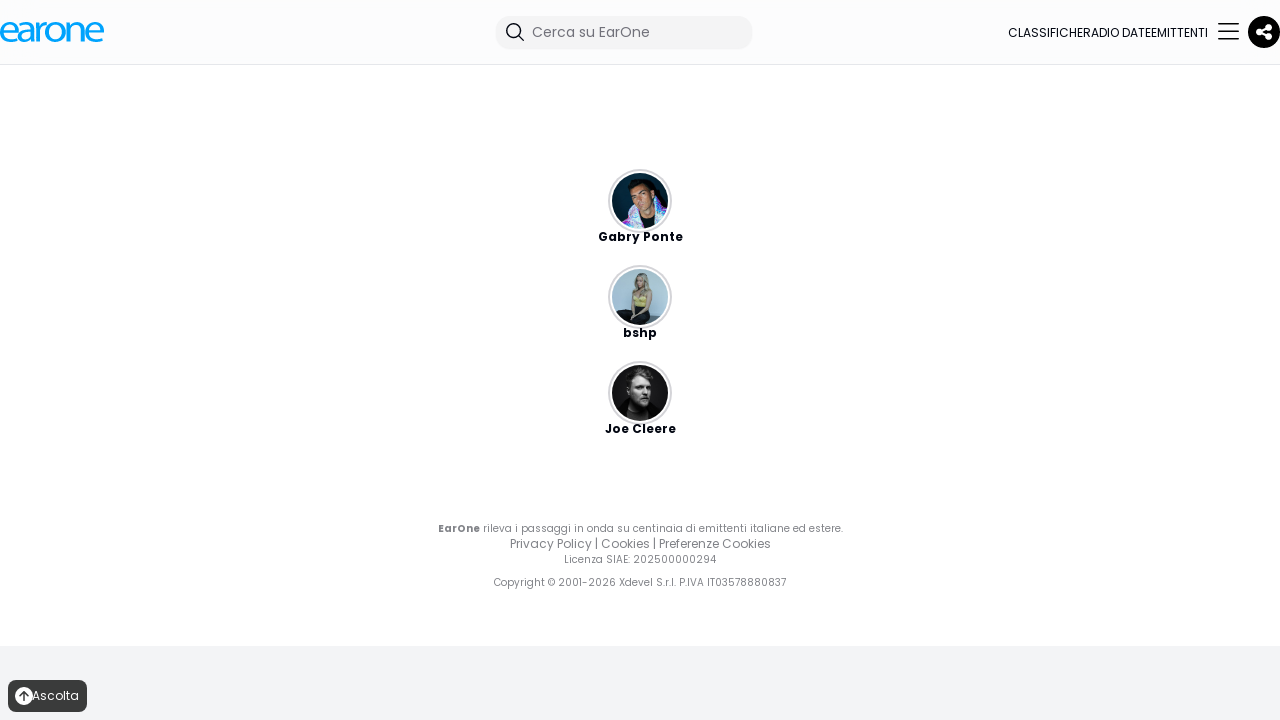

--- FILE ---
content_type: text/html; charset=utf-8
request_url: https://earone.com/profiles/gabry-ponte_bshp_joe-cleere
body_size: 8659
content:
<!DOCTYPE html>
    <html class="h-full bg-white lg:bg-gray-100" lang="it-IT">
    <head>
      <link rel="stylesheet" type="text/css" href="/assets/static/onRenderClient.3f2a587c.css">
        <meta charset="UTF-8"/>
        <link rel="icon" href="/assets/static/logo2.b1de68db.svg"/>
        <meta name="viewport" content="width=device-width, initial-scale=1.0, maximum-scale=1.0, user-scalable=no"/>
        <meta http-equiv="Content-Security-Policy" content="upgrade-insecure-requests">
        <meta property="fb:app_id" content="116336545045005" />
        <link rel="canonical" href="https://earone.com/profiles/gabry-ponte_bshp_joe-cleere" />
        <link rel="alternate" hreflang="it" href="https://earone.com/profiles/gabry-ponte_bshp_joe-cleere?locale=it" />
<link rel="alternate" hreflang="en" href="https://earone.com/profiles/gabry-ponte_bshp_joe-cleere?locale=en" />
<link rel="alternate" hreflang="es" href="https://earone.com/profiles/gabry-ponte_bshp_joe-cleere?locale=es" />
        <link rel="alternate" hreflang="x-default" href="https://earone.com/profiles/gabry-ponte_bshp_joe-cleere" />
        <meta name="description" content="Esplora i profili di Gabry Ponte, bshp, Joe Cleere su EarOne" />
<title>Profili di Gabry Ponte, bshp, Joe Cleere | EarOne</title>
<meta property="og:site_name" content="EarOne" />
<meta property="og:type" content="article" />
<meta property="og:title" content="Profili di Gabry Ponte, bshp, Joe Cleere | EarOne" />
<meta property="og:description" content="Esplora i profili di Gabry Ponte, bshp, Joe Cleere su EarOne" />
<meta property="og:image" content="https://admuzzum.mediasender.it/site/earone/share.png?t=1768706182078" />
<meta property="og:image:width" content="800" />
<meta property="og:image:height" content="800" />
<meta property="og:url" content="https://earone.com/profiles/gabry-ponte_bshp_joe-cleere" />
<meta name="twitter:card" content="summary_large_image" />
<meta name="twitter:title" content="Profili di Gabry Ponte, bshp, Joe Cleere | EarOne" />
<meta name="twitter:description" content="Esplora i profili di Gabry Ponte, bshp, Joe Cleere su EarOne" />
<meta name="twitter:image" content="https://admuzzum.mediasender.it/site/earone/share.png" />
<meta itemprop="name" content="Profili di Gabry Ponte, bshp, Joe Cleere | EarOne" />
<meta itemprop="description" content="Esplora i profili di Gabry Ponte, bshp, Joe Cleere su EarOne" />
<meta itemprop="image" content="https://admuzzum.mediasender.it/site/earone/share.png" />

        <meta property="og:locale" content="it_IT" />
        <meta property="og:locale:alternate" content="en_GB" />
        <meta property="og:locale:alternate" content="es_ES" />
        
            <script type="text/javascript">
                var _iub = _iub || [];
                _iub.csConfiguration = {
                "askConsentAtCookiePolicyUpdate":true,"floatingPreferencesButtonDisplay":false,"perPurposeConsent":true,"siteId":3600749,"whitelabel":false,"cookiePolicyId":89411942,"lang":"it", "banner":{ "acceptButtonDisplay":true,"closeButtonRejects":true,"continueWithoutAcceptingButtonDisplay":true,"customizeButtonDisplay":true,"explicitWithdrawal":true,"listPurposes":true,"position":"float-top-center","rejectButtonDisplay":true,"showTitle":false }};
            </script>
            <script type="text/javascript" src="https://cs.iubenda.com/autoblocking/3600749.js"></script>
            <script type="text/javascript" src="//cdn.iubenda.com/cs/iubenda_cs.js" charset="UTF-8" async></script>
        
        <link rel="preconnect" href="https://fonts.googleapis.com">
        <link rel="preconnect" href="https://fonts.gstatic.com" crossorigin>
        <link href="https://fonts.googleapis.com/css2?family=Poppins:wght@300;400;500;600;700&display=swap" rel="stylesheet">
<!--        <script src="//imasdk.googleapis.com/js/sdkloader/ima3.js"></script>-->
        <!-- Google tag (gtag.js) -->
        <script async src="https://www.googletagmanager.com/gtag/js?id=G-R7XEGYX41T"></script>
        <script>
            window.dataLayer = window.dataLayer || [];
            function gtag(){dataLayer.push(arguments);}
            gtag('js', new Date());
            gtag('set', 'url_passthrough', false);
            gtag('config', 'G-R7XEGYX41T');
        </script>
        
    </head>
    <body class="h-full text-chart-text-black">
    <div id="page-view"><div data-overlay-container="true"><script>!function(){try{var d=document.documentElement,c=d.classList;c.remove('light','dark');var e=localStorage.getItem('theme');if('system'===e||(!e&&true)){var t='(prefers-color-scheme: dark)',m=window.matchMedia(t);if(m.media!==t||m.matches){d.style.colorScheme = 'dark';c.add('dark')}else{d.style.colorScheme = 'light';c.add('light')}}else if(e){c.add(e|| '')}if(e==='light'||e==='dark')d.style.colorScheme=e}catch(e){}}()</script><div class="dark:bg-gray-900 min-h-screen subpixel-antialiased" id="Layout"><nav class="flex w-full h-auto items-center justify-center data-[menu-open=true]:border-none static backdrop-blur-lg data-[menu-open=true]:backdrop-blur-xl backdrop-saturate-150 bg-background/70 dark:bg-gray-900 lg:hidden z-50" style="--navbar-height:4rem"><header class="z-40 flex px-6 gap-4 w-full flex-row relative flex-nowrap items-center justify-between h-[var(--navbar-height)] max-w-[1024px]"><ul class="flex h-full flex-row flex-nowrap items-center data-[justify=start]:justify-start data-[justify=start]:flex-grow data-[justify=start]:basis-0 data-[justify=center]:justify-center data-[justify=end]:justify-end data-[justify=end]:flex-grow data-[justify=end]:basis-0 gap-12" data-justify="start"><div class="flex basis-0 flex-row flex-grow flex-nowrap justify-start bg-transparent items-center no-underline text-medium whitespace-nowrap box-border"><a href="/"><img src="/assets/static/logo-earone.2f7a9473.svg" alt="EarOne" class="h-4 "/></a></div></ul><ul class="flex gap-4 h-full flex-row flex-nowrap items-center data-[justify=start]:justify-start data-[justify=start]:flex-grow data-[justify=start]:basis-0 data-[justify=center]:justify-center data-[justify=end]:justify-end data-[justify=end]:flex-grow data-[justify=end]:basis-0 _gap-2" data-justify="end"><button class="z-0 group relative inline-flex items-center justify-center box-border appearance-none select-none whitespace-nowrap font-normal subpixel-antialiased overflow-hidden tap-highlight-transparent data-[pressed=true]:scale-[0.97] outline-none data-[focus-visible=true]:z-10 data-[focus-visible=true]:outline-2 data-[focus-visible=true]:outline-focus data-[focus-visible=true]:outline-offset-2 text-small gap-2 rounded-medium px-0 !gap-0 transition-transform-colors-opacity motion-reduce:transition-none bg-transparent text-default-foreground data-[hover=true]:bg-default/40 min-w-10 w-10 h-10" type="button"><svg xmlns="http://www.w3.org/2000/svg" fill="none" viewBox="0 0 24 24" stroke-width="1.5" stroke="currentColor" aria-hidden="true" data-slot="icon" class="w-6"><path stroke-linecap="round" stroke-linejoin="round" d="m21 21-5.197-5.197m0 0A7.5 7.5 0 1 0 5.196 5.196a7.5 7.5 0 0 0 10.607 10.607Z"></path></svg></button><button class="z-0 group relative inline-flex items-center justify-center box-border appearance-none select-none whitespace-nowrap font-normal subpixel-antialiased overflow-hidden tap-highlight-transparent data-[pressed=true]:scale-[0.97] outline-none data-[focus-visible=true]:z-10 data-[focus-visible=true]:outline-2 data-[focus-visible=true]:outline-focus data-[focus-visible=true]:outline-offset-2 text-tiny gap-2 px-0 !gap-0 transition-transform-colors-opacity motion-reduce:transition-none min-w-8 w-8 h-8 dark:bg-gray-900 dark:hover:bg-gray-800 bg-black text-white _p-2 rounded-full data-[hover=true]:bg-gray-800]" type="button"><svg aria-hidden="true" focusable="false" data-prefix="fas" data-icon="share-nodes" class="svg-inline--fa fa-share-nodes " role="img" xmlns="http://www.w3.org/2000/svg" viewBox="0 0 448 512" font-size="18px"><path fill="currentColor" d="M352 224c53 0 96-43 96-96s-43-96-96-96s-96 43-96 96c0 4 .2 8 .7 11.9l-94.1 47C145.4 170.2 121.9 160 96 160c-53 0-96 43-96 96s43 96 96 96c25.9 0 49.4-10.2 66.6-26.9l94.1 47c-.5 3.9-.7 7.8-.7 11.9c0 53 43 96 96 96s96-43 96-96s-43-96-96-96c-25.9 0-49.4 10.2-66.6 26.9l-94.1-47c.5-3.9 .7-7.8 .7-11.9s-.2-8-.7-11.9l94.1-47C302.6 213.8 326.1 224 352 224z"></path></svg></button></ul></header></nav><nav class="flex z-40 w-full h-auto items-center justify-center data-[menu-open=true]:border-none sticky top-0 inset-x-0 backdrop-blur-lg data-[menu-open=true]:backdrop-blur-xl backdrop-saturate-150 bg-background/70 dark:bg-gray-900 dark:border-b-gray-700 border-b-1 lg:hidden" style="--navbar-height:4rem"><header class="z-40 flex px-6 gap-4 w-full flex-row relative flex-nowrap items-center justify-between h-[var(--navbar-height)] max-w-[1024px]"><ul class="flex gap-4 h-full flex-row flex-nowrap items-center data-[justify=start]:justify-start data-[justify=start]:flex-grow data-[justify=start]:basis-0 data-[justify=center]:justify-center data-[justify=end]:justify-end data-[justify=end]:flex-grow data-[justify=end]:basis-0" data-justify="start" style="justify-content:space-between"><li class="text-medium whitespace-nowrap box-border list-none data-[active=true]:font-semibold"><a href="/" class="dark:text-white hover:opacity-1 text-[11px] flex flex-col items-center "><span><svg aria-hidden="true" focusable="false" data-prefix="fal" data-icon="house" class="svg-inline--fa fa-house " role="img" xmlns="http://www.w3.org/2000/svg" viewBox="0 0 576 512" font-size="24px"><path fill="currentColor" d="M298.6 4c-6-5.3-15.1-5.3-21.2 0L5.4 244c-6.6 5.8-7.3 16-1.4 22.6s16 7.3 22.6 1.4L64 235V432c0 44.2 35.8 80 80 80H432c44.2 0 80-35.8 80-80V235l37.4 33c6.6 5.8 16.7 5.2 22.6-1.4s5.2-16.7-1.4-22.6L298.6 4zM96 432V206.7L288 37.3 480 206.7V432c0 26.5-21.5 48-48 48H368V320c0-17.7-14.3-32-32-32H240c-17.7 0-32 14.3-32 32V480H144c-26.5 0-48-21.5-48-48zm144 48V320h96V480H240z"></path></svg></span><span class="leading-normal">Home</span></a></li><li class="text-medium whitespace-nowrap box-border list-none data-[active=true]:font-semibold"><a href="/songs-showcase" class="dark:text-white hover:opacity-1 text-[11px] flex flex-col items-center "><span><svg aria-hidden="true" focusable="false" data-prefix="fal" data-icon="user-music" class="svg-inline--fa fa-user-music " role="img" xmlns="http://www.w3.org/2000/svg" viewBox="0 0 640 512" font-size="24px"><path fill="currentColor" d="M320 128a96 96 0 1 0 -192 0 96 96 0 1 0 192 0zM96 128a128 128 0 1 1 256 0A128 128 0 1 1 96 128zM32 480H289.4c2.5 12.2 8.2 23 16.1 32H29.7C13.3 512 0 498.7 0 482.3C0 383.8 79.8 304 178.3 304h91.4c43.5 0 83.3 15.6 114.3 41.4v40.2c-1.5 0-2.9 0-4.4 .1C352.8 355.3 313.5 336 269.7 336H178.3c-80 0-145 64.3-146.3 144zM597.9 167.8c20.7-6.9 42.1 8.5 42.1 30.4V248 392c0 1.1-.1 2.2-.3 3.2c.2 1.6 .3 3.2 .3 4.8c0 26.5-28.7 48-64 48s-64-21.5-64-48s28.7-48 64-48c11.7 0 22.6 2.3 32 6.4V270.2L448 323.5V464c0 26.5-28.7 48-64 48s-64-21.5-64-48s28.7-48 64-48c11.7 0 22.6 2.3 32 6.4V312 251.5c0-13.8 8.8-26 21.9-30.4l160-53.3zM448 289.8l160-53.3V198.2L448 251.5v38.3zM608 400c0-.9-.4-4.2-5.9-8.3c-5.5-4.1-14.6-7.7-26.1-7.7s-20.5 3.5-26.1 7.7c-5.5 4.1-5.9 7.4-5.9 8.3s.4 4.2 5.9 8.3c5.5 4.1 14.6 7.7 26.1 7.7s20.5-3.5 26.1-7.7c5.5-4.1 5.9-7.4 5.9-8.3zM416 464c0-.9-.4-4.2-5.9-8.3c-5.5-4.1-14.6-7.7-26.1-7.7s-20.5 3.5-26.1 7.7c-5.5 4.1-5.9 7.4-5.9 8.3s.4 4.2 5.9 8.3c5.5 4.1 14.6 7.7 26.1 7.7s20.5-3.5 26.1-7.7c5.5-4.1 5.9-7.4 5.9-8.3z"></path></svg></span><span class="leading-normal">Vetrina</span></a></li><li class="text-medium whitespace-nowrap box-border list-none data-[active=true]:font-semibold"><a href="/charts" class="dark:text-white hover:opacity-1 text-[11px] flex flex-col items-center "><span><svg aria-hidden="true" focusable="false" data-prefix="fal" data-icon="ranking-star" class="svg-inline--fa fa-ranking-star " role="img" xmlns="http://www.w3.org/2000/svg" viewBox="0 0 640 512" font-size="24px"><path fill="currentColor" d="M300.5 77.2l-3.7 7.5-8.3 1.2L245 92.2 276.6 123l6 5.9-1.4 8.3-7.4 43.3 39-20.6 7.4-3.9 7.5 3.9 38.7 20.3-7.4-43.3-1.4-8.3 6.1-5.9 31.4-30.3-43.4-6.3-8.3-1.2-3.7-7.5L320 37.8 300.5 77.2zm-5-62c10.3-20.6 39.4-19.9 49.1 .1l19.9 40.2 44 6.3 .2 0 0 0c22.1 3.4 31.5 30.6 15.3 46.9l-.2 .2 0 0-31.9 30.8 7.5 43.7 0 .3 0 0c3.4 22-19.5 39.1-39.8 28.9l-.3-.1 0 0L320.2 192l-39.5 20.9-.3 .2 0 0c-20.3 10.2-43.2-6.9-39.8-28.9l0-.3 0 0 7.5-43.8-31.9-31.1-.2-.2 0 0c-16.2-16.2-6.7-43.5 15.3-46.9l.2 0 0 0 44-6.3 19.9-40.2 0 0zM192 368v96c0 26.5-21.5 48-48 48H48c-26.5 0-48-21.5-48-48V368c0-26.5 21.5-48 48-48h96c26.5 0 48 21.5 48 48zm224 64v32c0 26.5-21.5 48-48 48H272c-26.5 0-48-21.5-48-48V368 304c0-26.5 21.5-48 48-48h96c26.5 0 48 21.5 48 48V432zM256 304V464c0 8.8 7.2 16 16 16h96c8.8 0 16-7.2 16-16V304c0-8.8-7.2-16-16-16H272c-8.8 0-16 7.2-16 16zM32 368v96c0 8.8 7.2 16 16 16h96c8.8 0 16-7.2 16-16V368c0-8.8-7.2-16-16-16H48c-8.8 0-16 7.2-16 16zm448 64v32c0 8.8 7.2 16 16 16h96c8.8 0 16-7.2 16-16V432c0-8.8-7.2-16-16-16H496c-8.8 0-16 7.2-16 16zm16-48h96c26.5 0 48 21.5 48 48v32c0 26.5-21.5 48-48 48H496c-26.5 0-48-21.5-48-48V432c0-26.5 21.5-48 48-48z"></path></svg></span><span class="leading-normal">Classifiche</span></a></li><li class="text-medium whitespace-nowrap box-border list-none data-[active=true]:font-semibold"><a href="/radio-date" class="dark:text-white hover:opacity-1 text-[11px] flex flex-col items-center "><span><svg aria-hidden="true" focusable="false" data-prefix="fal" data-icon="stars" class="svg-inline--fa fa-stars " role="img" xmlns="http://www.w3.org/2000/svg" viewBox="0 0 512 512" font-size="24px"><path fill="currentColor" d="M352 16V80h64c8.8 0 16 7.2 16 16s-7.2 16-16 16H352v64c0 8.8-7.2 16-16 16s-16-7.2-16-16V112H256c-8.8 0-16-7.2-16-16s7.2-16 16-16h64V16c0-8.8 7.2-16 16-16s16 7.2 16 16zM152.8 265.5c-4.7 9.5-13.7 16-24.1 17.5L41.2 295.8l63.4 61.9c7.5 7.3 11 17.9 9.2 28.3l-15 87.3L177 432.1c9.3-4.9 20.5-4.9 29.8 0L285 473.3l-15-87.3c-1.8-10.4 1.7-20.9 9.2-28.3l63.4-61.9-87.5-12.7c-10.4-1.5-19.4-8.1-24.1-17.5l-39.1-79.4-39.1 79.4zm17.6-108.1c8.8-17.9 34.3-17.9 43.1 0l46.3 94 103.5 15.1c19.7 2.9 27.5 27 13.3 40.9l-74.9 73.2 17.7 103.3c3.4 19.6-17.2 34.6-34.8 25.3l-92.6-48.8L99.3 509.2c-17.6 9.3-38.2-5.7-34.8-25.3L82.2 380.6 7.2 307.4C-7 293.5 .9 269.3 20.5 266.5l103.5-15.1 46.3-94zM448 160c8.8 0 16 7.2 16 16v32h32c8.8 0 16 7.2 16 16s-7.2 16-16 16H464v32c0 8.8-7.2 16-16 16s-16-7.2-16-16V240H400c-8.8 0-16-7.2-16-16s7.2-16 16-16h32V176c0-8.8 7.2-16 16-16z"></path></svg></span><span class="leading-normal">Radio date</span></a></li><li class="text-medium whitespace-nowrap box-border list-none data-[active=true]:font-semibold"><button class="z-0 group relative items-center box-border appearance-none select-none whitespace-nowrap font-normal subpixel-antialiased overflow-hidden tap-highlight-transparent data-[pressed=true]:scale-[0.97] outline-none data-[focus-visible=true]:z-10 data-[focus-visible=true]:outline-2 data-[focus-visible=true]:outline-focus data-[focus-visible=true]:outline-offset-2 text-small gap-2 rounded-medium px-0 !gap-0 transition-transform-colors-opacity motion-reduce:transition-none bg-transparent text-default-foreground data-[hover=true]:bg-default/40 min-w-10 w-10 h-10 flex justify-end" type="button"><svg aria-hidden="true" focusable="false" data-prefix="fal" data-icon="bars" class="svg-inline--fa fa-bars " role="img" xmlns="http://www.w3.org/2000/svg" viewBox="0 0 448 512" font-size="24px"><path fill="currentColor" d="M0 80c0-8.8 7.2-16 16-16H432c8.8 0 16 7.2 16 16s-7.2 16-16 16H16C7.2 96 0 88.8 0 80zM0 240c0-8.8 7.2-16 16-16H432c8.8 0 16 7.2 16 16s-7.2 16-16 16H16c-8.8 0-16-7.2-16-16zM448 400c0 8.8-7.2 16-16 16H16c-8.8 0-16-7.2-16-16s7.2-16 16-16H432c8.8 0 16 7.2 16 16z"></path></svg></button></li></ul></header></nav><nav class="z-40 w-full h-auto items-center justify-center data-[menu-open=true]:border-none sticky top-0 inset-x-0 backdrop-blur-lg data-[menu-open=true]:backdrop-blur-xl backdrop-saturate-150 bg-background/70 dark:bg-gray-900 dark:border-b-gray-700 hidden border-b-1 lg:flex" style="--navbar-height:4rem"><header class="z-40 flex gap-4 w-full flex-row relative flex-nowrap items-center justify-between h-[var(--navbar-height)] px-6 xl:px-0 max-w-7xl"><ul class="flex gap-4 h-full flex-row flex-nowrap items-center data-[justify=start]:justify-start data-[justify=start]:flex-grow data-[justify=start]:basis-0 data-[justify=center]:justify-center data-[justify=end]:justify-end data-[justify=end]:flex-grow data-[justify=end]:basis-0" data-justify="start"><button class="group flex items-center justify-center w-6 h-full rounded-small tap-highlight-transparent outline-none data-[focus-visible=true]:z-10 data-[focus-visible=true]:outline-2 data-[focus-visible=true]:outline-focus data-[focus-visible=true]:outline-offset-2 sm:hidden" type="button" aria-label="Open menu" aria-pressed="false"><span class="sr-only">open navigation menu</span><span class="w-full h-full pointer-events-none flex flex-col items-center justify-center text-inherit group-data-[pressed=true]:opacity-70 transition-opacity before:content-[&#x27;&#x27;] before:block before:h-px before:w-6 before:bg-current before:transition-transform before:duration-150 before:-translate-y-1 before:rotate-0 group-data-[open=true]:before:translate-y-px group-data-[open=true]:before:rotate-45 after:content-[&#x27;&#x27;] after:block after:h-px after:w-6 after:bg-current after:transition-transform after:duration-150 after:translate-y-1 after:rotate-0 group-data-[open=true]:after:translate-y-0 group-data-[open=true]:after:-rotate-45"></span></button><div class="flex basis-0 flex-row flex-grow flex-nowrap justify-start bg-transparent items-center no-underline text-medium whitespace-nowrap box-border"><a href="/"><img src="/assets/static/logo-earone.2f7a9473.svg" alt="EarOne" class="h-5"/></a></div></ul><ul class="flex h-full flex-row flex-nowrap items-center data-[justify=start]:justify-start data-[justify=start]:flex-grow data-[justify=start]:basis-0 data-[justify=center]:justify-center data-[justify=end]:justify-end data-[justify=end]:flex-grow data-[justify=end]:basis-0 gap-8" data-justify="center"><div class="relative z-40 "><div class="group flex flex-col data-[hidden=true]:hidden group relative justify-end data-[has-label=true]:mt-[calc(theme(fontSize.small)_+_8px)] w-64" data-slot="base" data-filled="true" data-filled-within="true" data-has-value="true"><div data-slot="main-wrapper" class="h-full flex flex-col"><div data-slot="input-wrapper" class="relative w-full inline-flex tap-highlight-transparent flex-row items-center shadow-sm gap-3 bg-default-100 data-[hover=true]:bg-default-200 group-data-[focus=true]:bg-default-100 min-h-8 rounded-large transition-background motion-reduce:transition-none !duration-150 outline-none group-data-[focus-visible=true]:z-10 group-data-[focus-visible=true]:ring-2 group-data-[focus-visible=true]:ring-focus group-data-[focus-visible=true]:ring-offset-2 group-data-[focus-visible=true]:ring-offset-background px-0 h-2 dark:bg-gray-800 dark:text-white" style="cursor:text"><div data-slot="inner-wrapper" class="inline-flex w-full items-center h-full box-border px-2 dark:hover:bg-gray-700 dark:bg-gray-800 rounded-xl"><svg xmlns="http://www.w3.org/2000/svg" viewBox="0 0 24 24" fill="currentColor" aria-hidden="true" data-slot="icon" class="w-6 dark:text-white"><path fill-rule="evenodd" d="M10.5 3.75a6.75 6.75 0 1 0 0 13.5 6.75 6.75 0 0 0 0-13.5ZM2.25 10.5a8.25 8.25 0 1 1 14.59 5.28l4.69 4.69a.75.75 0 1 1-1.06 1.06l-4.69-4.69A8.25 8.25 0 0 1 2.25 10.5Z" clip-rule="evenodd"></path></svg><input data-slot="input" data-has-start-content="true" class="w-full font-normal bg-transparent !outline-none placeholder:text-foreground-500 focus-visible:outline-none data-[has-start-content=true]:ps-1.5 data-[has-end-content=true]:pe-1.5 file:cursor-pointer file:bg-transparent file:border-0 autofill:bg-transparent bg-clip-text text-small group-data-[has-value=true]:text-default-foreground" aria-label="Cerca su EarOne" type="text" placeholder="Cerca su EarOne" id="react-aria-:Rkum:" aria-describedby="react-aria-:RkumH3: react-aria-:RkumH4:" value=""/></div></div></div></div></div></ul><ul class="flex h-full flex-row flex-nowrap items-center data-[justify=start]:justify-start data-[justify=start]:flex-grow data-[justify=start]:basis-0 data-[justify=center]:justify-center data-[justify=end]:justify-end data-[justify=end]:flex-grow data-[justify=end]:basis-0 gap-8" data-justify="end"><li class="text-medium whitespace-nowrap box-border list-none data-[active=true]:font-semibold"><a href="/charts" class="dark:text-white text-[0.75em] uppercase  ">Classifiche</a></li><li class="text-medium whitespace-nowrap box-border list-none data-[active=true]:font-semibold"><a href="/radio-date" class="dark:text-white text-[0.75em] uppercase  ">Radio date</a></li><li class="text-medium whitespace-nowrap box-border list-none data-[active=true]:font-semibold"><a href="/stations" class="dark:text-white text-[0.75em] uppercase  ">Emittenti</a></li><li class="text-medium whitespace-nowrap box-border list-none data-[active=true]:font-semibold"><button class="group relative inline-flex items-center justify-center box-border appearance-none select-none whitespace-nowrap font-normal overflow-hidden tap-highlight-transparent data-[pressed=true]:scale-[0.97] outline-none data-[focus-visible=true]:z-10 data-[focus-visible=true]:outline-2 data-[focus-visible=true]:outline-focus data-[focus-visible=true]:outline-offset-2 text-small gap-2 rounded-medium px-0 !gap-0 transition-transform-colors-opacity motion-reduce:transition-none bg-transparent text-default-foreground data-[hover=true]:bg-default/40 min-w-10 w-10 h-10 z-10 aria-expanded:scale-[0.97] aria-expanded:opacity-70 subpixel-antialiased dark:hover:!bg-gray-800" type="button" data-slot="trigger" id="react-aria-:R16um:" aria-haspopup="true" aria-expanded="false"><svg aria-hidden="true" focusable="false" data-prefix="fal" data-icon="bars" class="svg-inline--fa fa-bars " role="img" xmlns="http://www.w3.org/2000/svg" viewBox="0 0 448 512" font-size="24px"><path fill="currentColor" d="M0 80c0-8.8 7.2-16 16-16H432c8.8 0 16 7.2 16 16s-7.2 16-16 16H16C7.2 96 0 88.8 0 80zM0 240c0-8.8 7.2-16 16-16H432c8.8 0 16 7.2 16 16s-7.2 16-16 16H16c-8.8 0-16-7.2-16-16zM448 400c0 8.8-7.2 16-16 16H16c-8.8 0-16-7.2-16-16s7.2-16 16-16H432c8.8 0 16 7.2 16 16z"></path></svg></button></li></ul><button class="z-0 group relative inline-flex items-center justify-center box-border appearance-none select-none whitespace-nowrap font-normal subpixel-antialiased overflow-hidden tap-highlight-transparent data-[pressed=true]:scale-[0.97] outline-none data-[focus-visible=true]:z-10 data-[focus-visible=true]:outline-2 data-[focus-visible=true]:outline-focus data-[focus-visible=true]:outline-offset-2 text-tiny gap-2 px-0 !gap-0 transition-transform-colors-opacity motion-reduce:transition-none min-w-8 w-8 h-8 dark:bg-gray-900 dark:hover:bg-gray-800 bg-black text-white _p-2 rounded-full data-[hover=true]:bg-gray-800]" type="button"><svg aria-hidden="true" focusable="false" data-prefix="fas" data-icon="share-nodes" class="svg-inline--fa fa-share-nodes " role="img" xmlns="http://www.w3.org/2000/svg" viewBox="0 0 448 512" font-size="18px"><path fill="currentColor" d="M352 224c53 0 96-43 96-96s-43-96-96-96s-96 43-96 96c0 4 .2 8 .7 11.9l-94.1 47C145.4 170.2 121.9 160 96 160c-53 0-96 43-96 96s43 96 96 96c25.9 0 49.4-10.2 66.6-26.9l94.1 47c-.5 3.9-.7 7.8-.7 11.9c0 53 43 96 96 96s96-43 96-96s-43-96-96-96c-25.9 0-49.4 10.2-66.6 26.9l-94.1-47c.5-3.9 .7-7.8 .7-11.9s-.2-8-.7-11.9l94.1-47C302.6 213.8 326.1 224 352 224z"></path></svg></button></header></nav><div class="mt-0 mx-auto px-0 pt-0 md:px-6 md:py-6 _lg:px-8 dark:bg-gray-900 bg-white"><div class="dark:bg-gray-800 mx-auto w-full max-w-7xl bg-white mt-9 _sm:mt-3 md:mt-6 lg:rounded-large lg:p-6 xl:p-12 _lg:gap-12 flex flex-col justify-center items-center"><div class="py-3 px-6 lg:px-24 container space-y-6"><a href="/gabry-ponte" class="flex flex-col items-center gap-3 transition-all _duration-100 hover:opacity-75"><span class="ring-2 ring-offset-2 ring-offset-background dark:ring-offset-background-dark ring-default dark:bg-gray-800 dark:ring-gray-700 rounded-full w-14 h-14"><img src="https://admuzzum.xdevel.com/cloud/x/cid/5202/im/jpeg/XZXV/U/T/5cce5799c8c66b356ce0604af57fff7f.jpg" sizes="lg" class="false rounded-full"/></span><div class="dark:text-white text-xs text-center font-bold line-clamp-2">Gabry Ponte</div></a><a href="/bshp" class="flex flex-col items-center gap-3 transition-all _duration-100 hover:opacity-75"><span class="ring-2 ring-offset-2 ring-offset-background dark:ring-offset-background-dark ring-default dark:bg-gray-800 dark:ring-gray-700 rounded-full w-14 h-14"><img src="https://admuzzum.xdevel.com/cloud/x/cid/5446/im/jpeg/XZXV/Y/W/322d6d33bdfb4c666b782e00734db033" sizes="lg" class="false rounded-full"/></span><div class="dark:text-white text-xs text-center font-bold line-clamp-2">bshp</div></a><a href="/joe-cleere" class="flex flex-col items-center gap-3 transition-all _duration-100 hover:opacity-75"><span class="ring-2 ring-offset-2 ring-offset-background dark:ring-offset-background-dark ring-default dark:bg-gray-800 dark:ring-gray-700 rounded-full w-14 h-14"><img src="https://admuzzum.xdevel.com/cloud/x/cid/5446/im/jpeg/XZXV/Y/W/da5f2bcff584459cf5ab908c7fd8ae18" sizes="lg" class="false rounded-full"/></span><div class="dark:text-white text-xs text-center font-bold line-clamp-2">Joe Cleere</div></a></div></div><div class="dark:text-white earone-footer text-center p-6 text-[10px] leading-normal space-y-2 undefined"><div class="opacity-50"><div><strong>EarOne</strong> <!-- -->rileva i passaggi in onda su centinaia di emittenti italiane ed estere.</div><div class="undefined text-xs"><a href="https://www.iubenda.com/privacy-policy/89411942" target="_blank" rel="noreferrer">Privacy Policy</a><span> | </span><a href="https://www.iubenda.com/privacy-policy/89411942/cookie-policy" target="_blank" rel="noreferrer">Cookies</a><span> | </span><span class="cursor-pointer" rel="noreferrer">Preferenze Cookies</span></div><div>Licenza SIAE<!-- -->: 202500000294</div></div><div class="opacity-50">Copyright © 2001-<!-- -->2026<!-- --> Xdevel S.r.l. P.IVA IT03578880837</div><div class="_flex _justify-center"></div></div></div><div class="_dark:bg-gray-600 dark:border-0 fixed left-0 bottom-0 z-50 mb-2 px-2 space-y-2 flex flex-col _bg-amber-300 w-full md:w-[348px] _dark:border-r-1 _dark:border-1 dark:border-gray-700 dark:rounded-lg"><div class="dark:bg-gray-600/80 bg-black/80 backdrop-blur dark overflow-hidden transition-all ease-out duration-150 flex flex-col gap-3 pb-3 dark:shadow-none shadow-md rounded-large  h-0 !pb-0"><div class="dark:bg-gray-600/50 bg-black/50 h-10 flex items-center p-3 text-white text-xs"><div class="flex-1">Radio</div><div><div aria-label="Chiudi lista station" title="Chiudi lista station" class="text-xl cursor-pointer select-none">×</div></div></div><div class="grid grid-cols-4 grid-flow-row auto-rows-max gap-3 mx-3 overflow-y-scroll flex-1"></div><div class="grid grid-cols-3 grid-flow-row auto-rows-max mx-3 gap-3"><button class="z-0 group relative inline-flex items-center justify-center box-border appearance-none select-none whitespace-nowrap font-normal subpixel-antialiased overflow-hidden tap-highlight-transparent data-[pressed=true]:scale-[0.97] outline-none data-[focus-visible=true]:z-10 data-[focus-visible=true]:outline-2 data-[focus-visible=true]:outline-focus data-[focus-visible=true]:outline-offset-2 px-3 min-w-16 h-8 text-tiny gap-2 rounded-small [&amp;&gt;svg]:max-w-[theme(spacing.8)] transition-transform-colors-opacity motion-reduce:transition-none bg-default text-default-foreground data-[hover=true]:opacity-hover capitalize dark:!border-2 dark:!border-gray-700 dark:!bg-gray-700" type="button" style="background-color:#000;border:2px solid #000">Tutte</button><button class="z-0 group relative inline-flex items-center justify-center box-border appearance-none select-none whitespace-nowrap font-normal subpixel-antialiased overflow-hidden tap-highlight-transparent data-[pressed=true]:scale-[0.97] outline-none data-[focus-visible=true]:z-10 data-[focus-visible=true]:outline-2 data-[focus-visible=true]:outline-focus data-[focus-visible=true]:outline-offset-2 px-3 min-w-16 h-8 text-tiny gap-2 rounded-small [&amp;&gt;svg]:max-w-[theme(spacing.8)] transition-transform-colors-opacity motion-reduce:transition-none bg-default text-default-foreground data-[hover=true]:opacity-hover capitalize dark:!border-2 dark:!border-gray-700 transparent" type="button" style="background-color:transparent;border:2px solid #444">Recenti</button><button class="z-0 group relative inline-flex items-center justify-center box-border appearance-none select-none whitespace-nowrap font-normal subpixel-antialiased overflow-hidden tap-highlight-transparent data-[pressed=true]:scale-[0.97] outline-none data-[focus-visible=true]:z-10 data-[focus-visible=true]:outline-2 data-[focus-visible=true]:outline-focus data-[focus-visible=true]:outline-offset-2 px-3 min-w-16 h-8 text-tiny gap-2 rounded-small [&amp;&gt;svg]:max-w-[theme(spacing.8)] transition-transform-colors-opacity motion-reduce:transition-none bg-default text-default-foreground data-[hover=true]:opacity-hover capitalize dark:!border-2 dark:!border-gray-700 transparent" type="button" style="background-color:transparent;border:2px solid #444">Cerca</button></div><div class="grid grid-cols-3 grid-flow-row auto-rows-max mx-3 gap-3"></div></div></div><div class="dark:bg-gray-700 fixed left-2 bottom-2 z-50 dark:border-1 dark:border-gray-700 dark:rounded-lg"><button class="z-0 group relative inline-flex items-center box-border appearance-none select-none whitespace-nowrap font-normal subpixel-antialiased overflow-hidden tap-highlight-transparent data-[pressed=true]:scale-[0.97] outline-none data-[focus-visible=true]:z-10 data-[focus-visible=true]:outline-2 data-[focus-visible=true]:outline-focus data-[focus-visible=true]:outline-offset-2 min-w-16 h-8 gap-2 rounded-small [&amp;&gt;svg]:max-w-[theme(spacing.8)] transition-transform-colors-opacity motion-reduce:transition-none data-[hover=true]:opacity-hover bg-black/80 text-white text-[10px] md:text-xs p-2 justify-start w-fit animate-pulse" type="button"><div class="flex-shrink-0 w-6 -m-[4px] pt-[1px]" aria-hidden="true" focusable="false" tabindex="-1"><svg aria-hidden="true" focusable="false" data-prefix="fas" data-icon="circle-arrow-up" class="svg-inline--fa fa-circle-arrow-up " role="img" xmlns="http://www.w3.org/2000/svg" viewBox="0 0 512 512" font-size="18px"><path fill="currentColor" d="M256 512A256 256 0 1 0 256 0a256 256 0 1 0 0 512zM385 231c9.4 9.4 9.4 24.6 0 33.9s-24.6 9.4-33.9 0l-71-71V376c0 13.3-10.7 24-24 24s-24-10.7-24-24V193.9l-71 71c-9.4 9.4-24.6 9.4-33.9 0s-9.4-24.6 0-33.9L239 119c9.4-9.4 24.6-9.4 33.9 0L385 231z"></path></svg></div>Ascolta</button></div></div><div class="hidden"></div></div></div>
    <div id="page-loader" class="hide">
        <div class="loader"></div>
    </div>
    
    <script src="https://admuzzum1.xdevel.com/site/messapp/dist/client.umd.js"></script>
    <script>
        window.myMessapp = window.messapp({
            channelId: "earone-website",
        });
    </script>
    
    <div class="iubenda-cs-preferences-link"></div>
      <script id="vike_pageContext" type="application/json">{"pageProps":{"profiles":[{"id":485,"name":"Gabry Ponte","alias":"Gabry Ponte","slug":"gabry-ponte","permalink":"https://earone.com/gabry-ponte","image":{"100x100":"https://admuzzum.xdevel.com/cloud/x/cid/5202/im/jpeg/XZXV/U/T/d756c5c73a1d80168941ff91dbd163cf.jpg","400x400":"https://admuzzum.xdevel.com/cloud/x/cid/5202/im/jpeg/XZXV/U/T/5cce5799c8c66b356ce0604af57fff7f.jpg","800x800":"https://admuzzum.xdevel.com/cloud/x/cid/5202/im/jpeg/XZXV/U/T/9b51cafda347a3d7e0c0c42fb31fa470.jpg","1600x1600":"https://admuzzum.xdevel.com/cloud/x/cid/5202/im/jpeg/XZXV/U/T/94493c7076cc694029762d92f95f75f7.jpg","full":"https://admuzzum.xdevel.com/cloud/x/cid/5202/im/jpeg/XZXV/U/T/aa171fd8566472ad2cfb25765f244f70.jpg"},"isPublished":1},{"id":486,"name":"bshp","alias":"bshp","slug":"bshp","permalink":"https://earone.com/bshp","image":{"100x100":"https://admuzzum.xdevel.com/cloud/x/cid/5446/im/jpeg/XZXV/Y/W/56e5b97088664aaf355da56b6095bc3d","400x400":"https://admuzzum.xdevel.com/cloud/x/cid/5446/im/jpeg/XZXV/Y/W/322d6d33bdfb4c666b782e00734db033","800x800":"https://admuzzum.xdevel.com/cloud/x/cid/5446/im/jpeg/XZXV/Y/W/79116419269bca08c5dc431de4b89d45","1600x1600":"https://admuzzum.xdevel.com/cloud/x/cid/5446/im/jpeg/XZXV/Y/W/0ab2aa480cbfb8b34ee7f201cfce936a","full":"https://admuzzum.xdevel.com/cloud/x/cid/5446/im/jpeg/XZXV/Y/W/34814b589e946b0320ed1793520a5054"},"isPublished":1},{"id":487,"name":"Joe Cleere","alias":"Joe Cleere","slug":"joe-cleere","permalink":"https://earone.com/joe-cleere","image":{"100x100":"https://admuzzum.xdevel.com/cloud/x/cid/5446/im/jpeg/XZXV/Y/W/193bc2d3bd4add4d3008705c0f46037e","400x400":"https://admuzzum.xdevel.com/cloud/x/cid/5446/im/jpeg/XZXV/Y/W/da5f2bcff584459cf5ab908c7fd8ae18","800x800":"https://admuzzum.xdevel.com/cloud/x/cid/5446/im/jpeg/XZXV/Y/W/29f271b390eb7564a0d22efd5fe19472","1600x1600":"https://admuzzum.xdevel.com/cloud/x/cid/5446/im/jpeg/XZXV/Y/W/0614bf7433d47eef45846cf4458f153d","full":"https://admuzzum.xdevel.com/cloud/x/cid/5446/im/jpeg/XZXV/Y/W/fab68f673f5dc42e03006137b5c24886"},"isPublished":1}],"routeParams":{"slugs":"gabry-ponte_bshp_joe-cleere"}},"documentProps":"!undefined","routeParams":{"slugs":"gabry-ponte_bshp_joe-cleere"},"acceptsLanguages":["*"],"locale":"it","routerParams":"!undefined","isClientSideNavigation":false,"abortReason":"!undefined","_urlRewrite":null,"_urlRedirect":"!undefined","abortStatusCode":"!undefined","_abortCall":"!undefined","_pageContextInitIsPassedToClient":true,"_pageId":"/pages/profiles","data":"!undefined"}</script>
      <script src="/assets/entries/entry-client-routing.4cfbf47e.js" type="module" async></script>
      <link rel="modulepreload" href="/assets/entries/pages_profiles.3c9e9f46.js" as="script" type="text/javascript">
      <link rel="modulepreload" href="/assets/chunks/chunk-3e27cce2.js" as="script" type="text/javascript">
      <link rel="modulepreload" href="/assets/chunks/chunk-ee79da60.js" as="script" type="text/javascript">
      <link rel="modulepreload" href="/assets/chunks/chunk-f7a910aa.js" as="script" type="text/javascript">
      <link rel="modulepreload" href="/assets/chunks/chunk-0d3bd7b4.js" as="script" type="text/javascript">
    </body>
    </html>

--- FILE ---
content_type: text/javascript
request_url: https://earone.com/assets/chunks/chunk-13a02a4a.js
body_size: 2023
content:
import{al as _,bW as a,av as k,b8 as R,r as i,aE as j,b9 as F,aJ as S,j as v,e as B,co as D,b as E,bl as O,F as A,R as Y}from"./chunk-3e27cce2.js";var z=_({slots:{base:["relative","inline-flex","shrink-0"],badge:["flex","z-10","flex-wrap","absolute","box-border","rounded-full","whitespace-nowrap","place-content-center","origin-center","items-center","text-inherit","select-none","font-regular","scale-100","opacity-100","subpixel-antialiased","data-[invisible=true]:scale-0","data-[invisible=true]:opacity-0"]},variants:{variant:{solid:{},flat:{},faded:{badge:"border-medium"},shadow:{}},color:{default:{},primary:{},secondary:{},success:{},warning:{},danger:{}},size:{sm:{badge:"px-1 text-tiny"},md:{badge:"px-1 text-small"},lg:{badge:"px-1 text-small"}},placement:{"top-right":{},"top-left":{},"bottom-right":{},"bottom-left":{}},shape:{circle:{},rectangle:{}},isInvisible:{true:{}},isOneChar:{true:{badge:"px-0"}},isDot:{true:{}},disableAnimation:{true:{badge:"transition-none"},false:{badge:"transition-transform-opacity !ease-soft-spring !duration-300"}},showOutline:{true:{badge:"border-2 border-background"},false:{badge:"border-transparent border-0"}}},defaultVariants:{variant:"solid",color:"default",size:"md",shape:"rectangle",placement:"top-right",showOutline:!0,isInvisible:!1},compoundVariants:[{variant:"solid",color:"default",class:{badge:a.solid.default}},{variant:"solid",color:"primary",class:{badge:a.solid.primary}},{variant:"solid",color:"secondary",class:{badge:a.solid.secondary}},{variant:"solid",color:"success",class:{badge:a.solid.success}},{variant:"solid",color:"warning",class:{badge:a.solid.warning}},{variant:"solid",color:"danger",class:{badge:a.solid.danger}},{variant:"shadow",color:"default",class:{badge:a.shadow.default}},{variant:"shadow",color:"primary",class:{badge:a.shadow.primary}},{variant:"shadow",color:"secondary",class:{badge:a.shadow.secondary}},{variant:"shadow",color:"success",class:{badge:a.shadow.success}},{variant:"shadow",color:"warning",class:{badge:a.shadow.warning}},{variant:"shadow",color:"danger",class:{badge:a.shadow.danger}},{variant:"flat",color:"default",class:{badge:a.flat.default}},{variant:"flat",color:"primary",class:{badge:a.flat.primary}},{variant:"flat",color:"secondary",class:{badge:a.flat.secondary}},{variant:"flat",color:"success",class:{badge:a.flat.success}},{variant:"flat",color:"warning",class:{badge:a.flat.warning}},{variant:"flat",color:"danger",class:{badge:a.flat.danger}},{variant:"faded",color:"default",class:{badge:a.faded.default}},{variant:"faded",color:"primary",class:{badge:a.faded.primary}},{variant:"faded",color:"secondary",class:{badge:a.faded.secondary}},{variant:"faded",color:"success",class:{badge:a.faded.success}},{variant:"faded",color:"warning",class:{badge:a.faded.warning}},{variant:"faded",color:"danger",class:{badge:a.faded.danger}},{isOneChar:!0,size:"sm",class:{badge:"w-4 h-4 min-w-4 min-h-4"}},{isOneChar:!0,size:"md",class:{badge:"w-5 h-5 min-w-5 min-h-5"}},{isOneChar:!0,size:"lg",class:{badge:"w-6 h-6 min-w-6 min-h-6"}},{isDot:!0,size:"sm",class:{badge:"w-3 h-3 min-w-3 min-h-3"}},{isDot:!0,size:"md",class:{badge:"w-3.5 h-3.5 min-w-3.5 min-h-3.5"}},{isDot:!0,size:"lg",class:{badge:"w-4 h-4 min-w-4 min-h-4"}},{placement:"top-right",shape:"rectangle",class:{badge:"top-[5%] right-[5%] translate-x-1/2 -translate-y-1/2"}},{placement:"top-left",shape:"rectangle",class:{badge:"top-[5%] left-[5%] -translate-x-1/2 -translate-y-1/2"}},{placement:"bottom-right",shape:"rectangle",class:{badge:"bottom-[5%] right-[5%] translate-x-1/2 translate-y-1/2"}},{placement:"bottom-left",shape:"rectangle",class:{badge:"bottom-[5%] left-[5%] -translate-x-1/2 translate-y-1/2"}},{placement:"top-right",shape:"circle",class:{badge:"top-[10%] right-[10%] translate-x-1/2 -translate-y-1/2"}},{placement:"top-left",shape:"circle",class:{badge:"top-[10%] left-[10%] -translate-x-1/2 -translate-y-1/2"}},{placement:"bottom-right",shape:"circle",class:{badge:"bottom-[10%] right-[10%] translate-x-1/2 translate-y-1/2"}},{placement:"bottom-left",shape:"circle",class:{badge:"bottom-[10%] left-[10%] -translate-x-1/2 translate-y-1/2"}}]});function K(e){var t,s;const o=k(),d=(s=(t=e==null?void 0:e.disableAnimation)!=null?t:o==null?void 0:o.disableAnimation)!=null?s:!1,[l,n]=R(e,z.variantKeys),{as:c,children:x,className:m,content:r,classNames:u,...b}=l,p=c||"span",g=i.useMemo(()=>{var h;return((h=String(r))==null?void 0:h.length)===1||(e==null?void 0:e.isOneChar)},[r,e==null?void 0:e.isOneChar]),w=i.useMemo(()=>{var h;return((h=String(r))==null?void 0:h.length)===0},[r]),y=j(u==null?void 0:u.badge,m),f=i.useMemo(()=>z({...n,showOutline:e!=null&&e.disableOutline?!(e!=null&&e.disableOutline):e==null?void 0:e.showOutline,isOneChar:g,isDot:w}),[F(n),g,w]),N=()=>({className:f.badge({class:y}),"data-invisible":e.isInvisible,...b});return{Component:p,children:x,content:r,slots:f,classNames:u,disableAnimation:d,isInvisible:e==null?void 0:e.isInvisible,getBadgeProps:N}}var C=S((e,t)=>{const{Component:s,children:o,content:d,slots:l,classNames:n,getBadgeProps:c}=K({...e});return v.jsxs("div",{className:l.base({class:n==null?void 0:n.base}),children:[o,v.jsx(s,{ref:t,...c(),children:d})]})});C.displayName="NextUI.Badge";var M=C;function I({sourceType:e,sourceId:t,noLoading:s,iconSize:o="",isVisible:d,advId:l,className:n}){let[c,x]=i.useState(0),[m,r]=i.useState(!1),[u,b]=i.useState(!1);const{t:p}=B();i.useEffect(()=>{(async()=>!s&&d&&await g(t,l))()},[e,t,s,d,l]);async function g(w,y){s||b(!0);let f=await D(e,w,y);x(f.flames),r(f.hasYourFlame),s||b(!1)}return v.jsx(M,{shape:"circle",size:"sm",content:c||"",className:c?"_dark:border-0 bg-chart-text-gray border-1":"hidden",classNames:{badge:"font-bold dark:bg-white dark:text-black text-white _text-[10px]"},children:v.jsx(E,{isLoading:u,className:"overflow-visible",title:p(m?"YOU_LIKE_IT":"LIKE"),onClick:async()=>{m?(b(!0),await O.removeReaction(e,t,l),await g(t,l)):(b(!0),await O.addReaction(e,t),await g(t,l))},variant:"light",size:"sm",isIconOnly:!0,children:v.jsx(A,{fontSize:o||"30px",className:"dark:text-white "+n+(m?"!dark:text-red-600 !text-red-600":""),icon:Y})})})}export{I as R,M as b};


--- FILE ---
content_type: text/javascript
request_url: https://earone.com/assets/chunks/chunk-8df5b0b3.js
body_size: 995
content:
import{u as d,j as e,t as i,p}from"./chunk-3e27cce2.js";function m({text:s,subText:l,className:r,classNames:a={}}){var n,o;const{urlParsed:t}=d();let x=!1;return((o=(n=t==null?void 0:t.pathname)==null?void 0:n.split("/"))!=null&&o[1]&&t.pathname.split("/")[1]==="songs-showcase"||t.pathname.split("/")[1]==="stations-showcase")&&(x=!0),e.jsxs("div",{className:"space-y-2 "+(a.wrapper||""),children:[e.jsx("div",{className:"dark:border-gray-700 mx-4 pb-2 pt-2 md:mx-0 lg:px-0 lg:pt-0 border-b-1 border-black/20 "+(r||""),children:x&&(s===i("SHOWCASE")||s===i("STATIONS_SHOWCASE"))?e.jsx("h1",{className:"dark:text-white pl-2 lg:pl-0 text-xl font-bold "+(a.text||""),children:s}):e.jsx("h2",{className:"dark:text-white pl-2 lg:pl-0 text-xl font-bold "+(a.text||""),children:s})}),!!l&&e.jsx("div",{className:"_hidden md:block pl-2 mx-4 md:mx-0 lg:px-0 text-sm text-gray-400 "+(a.subText||""),children:l})]})}m.propTypes={text:p.any,className:p.any,classNames:p.any,subText:p.any};export{m as T};


--- FILE ---
content_type: text/javascript
request_url: https://earone.com/assets/entries/pages_profiles.3c9e9f46.js
body_size: 927
content:
import{j as e,t as a,i as s,c as l,d}from"../chunks/chunk-3e27cce2.js";import{E as p}from"../chunks/chunk-f7a910aa.js";import{P as u}from"../chunks/chunk-0d3bd7b4.js";import"../chunks/chunk-ee79da60.js";function i({profiles:t}){return e.jsxs(e.Fragment,{children:[e.jsx("div",{className:"dark:bg-gray-800 mx-auto w-full max-w-7xl bg-white mt-9 _sm:mt-3 md:mt-6 lg:rounded-large lg:p-6 xl:p-12 _lg:gap-12 flex flex-col justify-center items-center",children:e.jsx("div",{className:"py-3 px-6 lg:px-24 container space-y-6",children:t.map(r=>e.jsx(u,{item:r,isProfiles:!0},r.id))})}),e.jsx(p,{})]})}i.metaTags=t=>{const o=((t==null?void 0:t.profiles)||[]).map(n=>n.name).join(", ");return{ogTitle:`${a("PROFILES_PAGE_OG_TITLE")} ${o}`,ogDescription:`${a("PROFILES_PAGE_OG_DESCRIPTION")} ${o} ${a("ON_EARONE")}`,ogType:"article"}};const c=Object.freeze(Object.defineProperty({__proto__:null,default:i},Symbol.toStringTag,{value:"Module"})),x=[{configName:"onPageTransitionEnd",importPath:"/renderer/+onPageTransitionEnd.js",isValueFile:!0,exportValues:s},{configName:"onPageTransitionStart",importPath:"/renderer/+onPageTransitionStart.js",isValueFile:!0,exportValues:l},{configName:"onRenderClient",importPath:"/renderer/+onRenderClient.jsx",isValueFile:!0,exportValues:d},{configName:"Page",importPath:"/pages/profiles/+Page.jsx",isValueFile:!0,exportValues:c}],h={onBeforeRenderEnv:{valueSerialized:'{"server":true}',type:"computed",definedAtData:null},dataEnv:{valueSerialized:"null",type:"computed",definedAtData:null},hydrationCanBeAborted:{valueSerialized:"true",type:"classic",definedAtData:{filePathToShowToUser:"/renderer/+config.js",fileExportPathToShowToUser:["default","hydrationCanBeAborted"]}},prefetchStaticAssets:{valueSerialized:'"viewport"',type:"classic",definedAtData:{filePathToShowToUser:"/renderer/+config.js",fileExportPathToShowToUser:["default","prefetchStaticAssets"]}}};export{x as configValuesImported,h as configValuesSerialized};


--- FILE ---
content_type: text/javascript
request_url: https://earone.com/assets/entries/pages_charts.0e95f9ff.js
body_size: 1585
content:
import{e as d,j as e,g as n,t as i,i as o,c as x,d as m}from"../chunks/chunk-3e27cce2.js";import{i as p}from"../chunks/chunk-18377b85.js";import{E as f}from"../chunks/chunk-f7a910aa.js";import"../chunks/chunk-ee79da60.js";function h({chart:a,profilesImage:r}){const{t:l}=d();return e.jsx("div",{className:"aspect-square _w-[150px] _h-[150px] _sm:w-64 _sm:h-64 text-white p-3 sm:p-6 rounded-2xl",style:{background:a.primaryColor},children:e.jsxs("div",{children:[e.jsx("div",{className:"flex justify-start gap-2 mb-3",children:r&&r.map((t,s)=>e.jsx(p,{loading:"eager",className:"h-8 w-8 object-cover rounded-full sm:h-20 sm:w-20 border-1 border-gray-400",src:n(t.logoImage,"100x100")||"https://picsum.photos/id/137/400/400",alt:"Logo"},s))}),e.jsx("div",{className:"font-bold text-base leading-5 sm:text-2xl md:w-3/4",children:l(a==null?void 0:a.constantName)})]})})}function c(a){const{charts:r,profilesImage:l}=a,{t}=d();return e.jsxs(e.Fragment,{children:[e.jsx("div",{className:"flex flex-col justify-center items-center",children:e.jsxs("div",{className:"max-w-2xl flex flex-col items-center p-6 sm:p-0",children:[e.jsx("div",{className:"mb-6 md:mt-6 md:mb-12 flex justify-center",children:e.jsxs("div",{className:"flex flex-col md:flex-row flex-wrap justify-center items-center md:gap-4",children:[e.jsx("div",{className:"dark:text-white text-chart-text-black font-bold text-xl md:text-3xl mb-3 md:mb-4 text-center",children:t("EARONE_AIRPLAY_DOWNLOAD_TITLE")}),e.jsx("div",{className:"px-0",children:e.jsx("a",{href:"/charts/earone-airplay-report-2025",className:"bg-chart-color-italiani _dark:bg-gray-800 py-4 px-8 _bg-black mb-3 w-full text-white sm:text-2xl font-bold flex justify-center rounded-2xl",children:t("DOWNLOAD_NOW")})})]})}),e.jsxs("div",{className:"md:mt-6 mb-9 md:mb-12",children:[e.jsx("h1",{className:"dark:text-white text-chart-text-black font-bold text-3xl md:text-4xl lg:text-5xl text-center mb-1 md:mb-4",children:t("CHARTS_EARONE_AIRPLAY")}),e.jsx("div",{className:"dark:text-white text-chart-text-black text-sm md:text-xl text-center uppercase",children:t("DISCOVER_ALL_CHARTS")})]}),e.jsx("div",{className:"flex justify-center mb-12 sm:px-0",children:e.jsx("div",{className:"grid grid-cols-2 gap-3 items-center",children:r.map(s=>e.jsx("a",{href:`/charts/${s.slug}`,className:"!block",children:e.jsx(h,{chart:s,profilesImage:l[s.chartTypeId]})},s.chartTypeId))})}),e.jsx("div",{className:"mb-6 md:mt-6 md:mb-12 flex justify-center",children:e.jsxs("div",{className:"flex flex-col md:flex-row flex-wrap justify-center items-center md:gap-4",children:[e.jsx("div",{className:"dark:text-white text-chart-text-black font-bold text-xl md:text-4xl mb-3 md:mb-4 text-center",children:t("ANNUAL_REPORT")}),e.jsx("div",{className:"dark:text-white text-chart-text-black uppercase text-sm md:text-xl mb-6 md:mb-9 text-center",children:t("CHARTS_PAGE_TEXT_1")}),e.jsx("div",{className:"px-0",children:e.jsxs("a",{href:"/charts/earone-airplay-report-2025",className:"bg-chart-color-italiani _dark:bg-gray-800 py-4 px-8 _bg-black mb-3 w-full text-white sm:text-2xl font-bold flex justify-center rounded-2xl",children:[t("YEAR")," 2025"]})}),e.jsx("div",{className:"px-0",children:e.jsxs("a",{href:"/charts/earone-airplay-report-2024",className:"dark:bg-gray-800 py-4 px-8 bg-black mb-3 w-full text-white sm:text-2xl font-bold flex justify-center rounded-2xl",children:[t("YEAR")," 2024"]})}),e.jsx("div",{className:"px-0",children:e.jsxs("a",{href:"/charts/earone-airplay-report-2023",className:"dark:bg-gray-800 py-4 px-8 bg-black mb-3 w-full text-white sm:text-2xl font-bold flex justify-center rounded-2xl",children:[t("YEAR")," 2023"]})}),e.jsx("div",{className:"px-0",children:e.jsxs("a",{href:"/charts/earone-airplay-report-2022",className:"dark:bg-gray-800 py-4 px-8 bg-black mb-3 w-full text-white sm:text-2xl font-bold flex justify-center rounded-2xl",children:[t("YEAR")," 2022"]})})]})})]})}),e.jsx(f,{})]})}c.metaTags=()=>{let a=i("CHARTS_OG_META_TITLE"),r=i("CHARTS_OG_META_DESCRIPTION");return{ogTitle:a,ogDescription:r,ogType:"article"}};const u=Object.freeze(Object.defineProperty({__proto__:null,default:c},Symbol.toStringTag,{value:"Module"})),y=[{configName:"onPageTransitionEnd",importPath:"/renderer/+onPageTransitionEnd.js",isValueFile:!0,exportValues:o},{configName:"onPageTransitionStart",importPath:"/renderer/+onPageTransitionStart.js",isValueFile:!0,exportValues:x},{configName:"onRenderClient",importPath:"/renderer/+onRenderClient.jsx",isValueFile:!0,exportValues:m},{configName:"Page",importPath:"/pages/charts/+Page.jsx",isValueFile:!0,exportValues:u}],_={onBeforeRenderEnv:{valueSerialized:'{"server":true}',type:"computed",definedAtData:null},dataEnv:{valueSerialized:"null",type:"computed",definedAtData:null},hydrationCanBeAborted:{valueSerialized:"true",type:"classic",definedAtData:{filePathToShowToUser:"/renderer/+config.js",fileExportPathToShowToUser:["default","hydrationCanBeAborted"]}},prefetchStaticAssets:{valueSerialized:'"viewport"',type:"classic",definedAtData:{filePathToShowToUser:"/renderer/+config.js",fileExportPathToShowToUser:["default","prefetchStaticAssets"]}}};export{y as configValuesImported,_ as configValuesSerialized};


--- FILE ---
content_type: text/javascript
request_url: https://earone.com/assets/chunks/chunk-a979fa9c.js
body_size: 606
content:
import{j as l}from"./chunk-3e27cce2.js";function r({layout:t}){return t==="big"?l.jsxs("svg",{xmlns:"http://www.w3.org/2000/svg",width:"52",height:"52",fill:"none",viewBox:"0 0 38 38",children:[l.jsx("circle",{cx:"19",cy:"19",r:"19",fill:"#24D436"}),l.jsx("path",{fill:"#111214",d:"M19.707 10.293a1 1 0 00-1.414 0l-6.364 6.364a1 1 0 001.414 1.414L19 12.414l5.657 5.657a1 1 0 001.414-1.414l-6.364-6.364zM20 27V11h-2v16h2z"})]}):l.jsxs("svg",{xmlns:"http://www.w3.org/2000/svg",width:"28",height:"28",fill:"none",viewBox:"0 0 38 38",children:[l.jsx("circle",{cx:"19",cy:"19",r:"19",fill:"#24D436"}),l.jsx("path",{fill:"#111214",d:"M19.707 10.293a1 1 0 00-1.414 0l-6.364 6.364a1 1 0 001.414 1.414L19 12.414l5.657 5.657a1 1 0 001.414-1.414l-6.364-6.364zM20 27V11h-2v16h2z"})]})}function i({layout:t}){return t==="big"?l.jsxs("svg",{xmlns:"http://www.w3.org/2000/svg",width:"52",height:"52",fill:"none",viewBox:"0 0 38 38",children:[l.jsx("circle",{cx:"19",cy:"19",r:"19",fill:"#F64646",transform:"rotate(-180 19 19)"}),l.jsx("path",{fill:"#111214",d:"M18.293 27.707a1 1 0 001.414 0l6.364-6.364a1 1 0 00-1.414-1.414L19 25.586l-5.657-5.657a1 1 0 00-1.414 1.414l6.364 6.364zM18 11v16h2V11h-2z"})]}):l.jsxs("svg",{xmlns:"http://www.w3.org/2000/svg",width:"28",height:"28",fill:"none",viewBox:"0 0 38 38",children:[l.jsx("circle",{cx:"19",cy:"19",r:"19",fill:"#F64646",transform:"rotate(-180 19 19)"}),l.jsx("path",{fill:"#111214",d:"M18.293 27.707a1 1 0 001.414 0l6.364-6.364a1 1 0 00-1.414-1.414L19 25.586l-5.657-5.657a1 1 0 00-1.414 1.414l6.364 6.364zM18 11v16h2V11h-2z"})]})}const e="/assets/static/new-entry.f3aae329.svg",a="/assets/static/re-entry.a540ab94.svg";function n({layout:t}){return t==="big"?l.jsxs("svg",{xmlns:"http://www.w3.org/2000/svg",width:"52",height:"52",fill:"none",viewBox:"0 0 38 38",children:[l.jsx("circle",{cx:"19",cy:"19",r:"19",fill:"#D3D3D3",transform:"rotate(90 19 19)"}),l.jsx("path",{fill:"#111214",d:"M8.293 18.293a1 1 0 000 1.414l6.364 6.364a1 1 0 001.414-1.414L10.414 19l5.657-5.657a1 1 0 00-1.414-1.414l-6.364 6.364zm21.414 1.414a1 1 0 000-1.414l-6.364-6.364a1 1 0 00-1.414 1.414L27.586 19l-5.657 5.657a1 1 0 001.414 1.414l6.364-6.364zM9 20h20v-2H9v2z"})]}):l.jsxs("svg",{xmlns:"http://www.w3.org/2000/svg",width:"28",height:"28",fill:"none",viewBox:"0 0 38 38",children:[l.jsx("circle",{cx:"19",cy:"19",r:"19",fill:"#D3D3D3",transform:"rotate(90 19 19)"}),l.jsx("path",{fill:"#111214",d:"M8.293 18.293a1 1 0 000 1.414l6.364 6.364a1 1 0 001.414-1.414L10.414 19l5.657-5.657a1 1 0 00-1.414-1.414l-6.364 6.364zm21.414 1.414a1 1 0 000-1.414l-6.364-6.364a1 1 0 00-1.414 1.414L27.586 19l-5.657 5.657a1 1 0 001.414 1.414l6.364-6.364zM9 20h20v-2H9v2z"})]})}export{i as D,n as E,r as U,e as n,a as r};


--- FILE ---
content_type: text/javascript
request_url: https://earone.com/assets/chunks/chunk-b30a0085.js
body_size: 903
content:
import{r as s}from"./chunk-3e27cce2.js";const a=new Map;function T(e,t){const[f]=s.useState(t==null?void 0:t.defaultValue);if(typeof window>"u")return[f,()=>{},{isPersistent:!0,removeItem:()=>{}}];const I=(t==null?void 0:t.storageType)||"localStorage",r=t==null?void 0:t.serializer;return I==="sessionStorage"?_(e,f,t==null?void 0:t.storageSync,r==null?void 0:r.parse,r==null?void 0:r.stringify,t==null?void 0:t.ttl,sessionStorage):_(e,f,t==null?void 0:t.storageSync,r==null?void 0:r.parse,r==null?void 0:r.stringify,t==null?void 0:t.ttl,localStorage)}function _(e,t,f=!0,I=$,r=JSON.stringify,l=null,u){s.useEffect(()=>{const n=new Date().getTime(),c=l?n+l:null;c&&(m(()=>u.getItem(`${e}_ttl`))||m(()=>u.setItem(`${e}_ttl`,c.toString())))},[e,l]),!a.has(e)&&t!==void 0&&m(()=>u.getItem(e))===null&&m(()=>u.setItem(e,r(t)));const g=s.useRef({item:null,parsed:t}),w=s.useSyncExternalStore(s.useCallback(n=>{const c=d=>{e===d&&n()};return i.add(c),()=>{i.delete(c)}},[e]),()=>{const n=m(()=>u.getItem(e))??null,c=m(()=>parseInt(u.getItem(`${e}_ttl`),10)),d=new Date().getTime();if(c&&d>c)return m(()=>u.removeItem(e)),m(()=>u.removeItem(`${e}_ttl`)),a.delete(e),t;if(a.has(e))g.current={item:n,parsed:a.get(e)};else if(n!==g.current.item){let S=t;try{S=n===null?t:I(n)}catch{S=t}g.current={item:n,parsed:S}}return g.current.parsed},()=>t),h=s.useCallback(n=>{const c=n instanceof Function?n(g.current.parsed):n,d=new Date().getTime(),S=l?d+l:null;try{u.setItem(e,r(c)),S&&u.setItem(`${e}_ttl`,S.toString()),a.delete(e)}catch{a.set(e,c)}v(e)},[e,r,l]);return s.useEffect(()=>{if(!f)return;const n=c=>{c.storageArea===u&&(c.key===e||c.key===`${e}_ttl`)&&v(e)};return window.addEventListener("storage",n),()=>window.removeEventListener("storage",n)},[e,u,f]),s.useMemo(()=>[w,h,{isPersistent:w===t||!a.has(e),removeItem:()=>{m(()=>u.removeItem(e)),m(()=>u.removeItem(`${e}_ttl`)),a.delete(e),v(e)}}],[e,h,w,t])}const i=new Set;function v(e){for(const t of[...i])t(e)}function $(e){return e==="undefined"?void 0:JSON.parse(e)}function m(e){try{return e()}catch{return}}export{T as u};


--- FILE ---
content_type: text/javascript
request_url: https://earone.com/assets/chunks/chunk-59fb5070.js
body_size: 484
content:
import{P as e,j as t}from"./chunk-3e27cce2.js";function c({title:a,permalink:s,className:r="",classNames:n={},type:l}){return t.jsx("a",{title:a,className:"dark:text-white text-chart-text-black text-sm font-semibold "+r,href:s||null,children:t.jsx("span",{className:"line-clamp-1 "+(l==="radioDateCard"?" block truncate ":"")+(n.inner||""),style:{userSelect:"text"},children:a})})}c.propTypes={title:e.any,permalink:e.any,className:e.any,classNames:e.any,type:e.any};export{c as T};


--- FILE ---
content_type: text/javascript
request_url: https://earone.com/assets/chunks/chunk-63826de7.js
body_size: 1693
content:
import{j as e,h as d,p,P as l,e as b,g as u,C as y,T as o}from"./chunk-3e27cce2.js";import{T as j}from"./chunk-5d8a4f96.js";import{T as k}from"./chunk-59fb5070.js";import{T as N}from"./chunk-db57b709.js";import{T as v}from"./chunk-eb1b9b48.js";import{T}from"./chunk-b28315bb.js";import{a as g,g as D,P as _}from"./chunk-8592fa1e.js";import{R as z}from"./chunk-13a02a4a.js";import{F as P}from"./chunk-0f4cca45.js";function h({radioDate:r,className:a="",startText:t="Radio date: ",permalink:x}){return e.jsx("a",{href:d(x)||null,className:"text-black",children:e.jsx(P,{date:r,format:"shortdate",startText:t,className:"dark:text-white text-xs block font-light "+a})})}h.propTypes={radioDate:p.any,startText:p.any,className:p.any,permalink:p.any};function E({item:r,song:a,track:t,className:x,typeView:s,isLastItem:f,page:c,otherRadiodate:i}){const{t:n}=b();let m=null;return r&&(r.song?(m=r.permalink,a=r.song):a=r,t=a.tracks&&a.tracks[0]?a.tracks[0]:{}),e.jsx("div",{className:"dark:border-b-gray-700 bg-white h-fit border-b-1 py-3 sm:p-3 text-chart-text-black "+(s&&s==="list"?" !p-2":" ")+(f?" !border-b-0 ":" ")+(x||""),children:e.jsxs("div",{className:"flex flex-1 w-full",children:[e.jsx("div",{className:"flex flex-col gap-2 flex-shrink-0 items-center justify-center",children:e.jsx(T,{title:a.title,permalink:!i&&d(a.permalink),image:i?"https://admuzzum.mediasender.it/site/earone/cover-song-default.png":a.image&&a.image["400x400"]?u(a.image,"400x400"):"https://admuzzum.mediasender.it/site/earone/cover-song-default.png",className:"dark:border-gray-700 h-14 w-14 sm:h-36 sm:w-36 border-gray-200 object-cover"+(r&&" h-20 w-20")+(s==="list"&&" !h-[70px] !w-[70px]")})}),e.jsxs("div",{className:"flex-1 flex flex-col py-0 md:py-3 ml-3 sm:ml-3 justify-center "+(x||"")+(s==="list"&&" !py-1"),children:[a.playedOn&&e.jsxs("div",{className:"text-sm mb-3",children:[a.playedOn,e.jsx(y,{})]}),e.jsx(k,{title:a.title,permalink:!i&&d(a.permalink),className:"text-chart-text-black text-sm font-bold line-clamp-1"}),e.jsxs("div",{className:"text-sm text-ellipsis flex flex-col _flex-1",children:[e.jsx(N,{artists:g(a),className:"text-sm line-clamp-1 _mb-2",type:"trackCard",otherRadioDate:i}),(!c||c!=="radioDate")&&a.radioDate&&a.radioDate!=="0000-00-00"&&e.jsxs("div",{className:"flex gap-1",children:[e.jsx("span",{className:"dark:text-white text-xs",children:"Radio date: "}),e.jsx(h,{radioDate:a.radioDate,permalink:m||a.postPermalink||null,startText:"",className:"text-gray-500 font-semibold"})]})]}),e.jsx(v,{labels:D(a),otherRadioDate:i}),t&&t.genre&&e.jsxs("div",{className:"dark:text-white text-xs",children:[e.jsxs("span",{className:"mr-1",children:[n("GENRE"),":"]}),e.jsx("span",{children:t.genre})]}),!i&&m&&e.jsx("div",{children:e.jsx("a",{href:d(m),className:"text-xs font-semibold text-chart-color-earone",children:n("SEE_POST")})})]}),s?e.jsxs("div",{className:"flex items-end gap-2 justify-end pb-1",children:[e.jsx(z,{sourceType:3,sourceId:a.id,isVisible:!0,iconSize:"20px"}),!i&&e.jsxs(e.Fragment,{children:[e.jsx(_,{iconSize:"20px",shareUrl:a.permalink,postObject:a,className:"hidden md:block"}),t&&t.fileUrl&&e.jsx(o,{track:t,layout:!s||s!=="list"&&"big"})]})]}):e.jsxs("div",{children:[e.jsxs("div",{className:"hidden md:flex flex-col justify-between py-0 md:py-3 mr-1 mb-1 gap-1",children:[e.jsx(j,{song:a,layout:!s||s!=="list"&&"big"}),e.jsx(o,{track:t,layout:!s||s!=="list"&&"big"})]}),e.jsxs("div",{className:"flex md:hidden flex-col justify-between py-0 md:py-3 mr-1 mb-1 gap-1",children:[e.jsx(j,{song:a}),e.jsx(o,{track:t})]})]})]})})}E.propTypes={song:l.any,track:l.any,item:l.any,className:l.any,typeView:l.any,isLastItem:l.bool,page:l.any,otherRadiodate:l.any};function S({item:r,song:a,track:t,className:x,typeView:s,isLastItem:f,page:c,otherRadiodate:i}){const{t:n}=b();let m=null;return r&&(r.song?(m=r.permalink,a=r.song):a=r,t=a.tracks&&a.tracks[0]?a.tracks[0]:{}),e.jsx("div",{className:"dark:border-gray-700 bg-white h-fit border-b-1 py-3 sm:p-3 text-chart-text-black "+(s&&s==="list"?" !p-1":" ")+(f?" !border-b-0 ":" ")+(x||""),children:e.jsxs("div",{className:"flex w-full relative",children:[e.jsx("div",{className:"flex flex-col gap-2 flex-shrink-0 items-center justify-center",children:e.jsx(T,{title:a.title,permalink:!i&&d(a.permalink),image:i?"https://admuzzum.mediasender.it/site/earone/cover-song-default.png":a.image&&a.image["400x400"]?u(a.image,"400x400"):"https://admuzzum.mediasender.it/site/earone/cover-song-default.png",className:"h-14 w-14 sm:h-36 sm:w-36 border-gray-700 object-cover dark:border-gray-700 "+(r&&" h-20 w-20")+(s==="list"&&" !h-[70px] !w-[70px]")})}),e.jsxs("div",{className:"flex-1 flex flex-col py-0 md:py-3 ml-3 sm:ml-3 justify-center "+(x||"")+(s==="list"&&" !py-1"),children:[a.playedOn&&e.jsxs("div",{className:"text-sm mb-3",children:[a.playedOn,e.jsx(y,{})]}),e.jsx(k,{title:a.title,permalink:!i&&d(a.permalink),className:"text-chart-text-black text-sm font-bold line-clamp-1"}),e.jsxs("div",{className:"text-sm text-ellipsis flex flex-col _flex-1",children:[e.jsx(N,{artists:g(a),className:"text-sm line-clamp-1 _mb-2",type:"trackCard",otherRadioDate:i}),(!c||c!=="radioDate")&&a.radioDate&&a.radioDate!=="0000-00-00"&&e.jsxs("div",{className:"flex gap-1",children:[e.jsx("span",{className:"dark:text-white text-xs",children:"Radio date: "}),e.jsx(h,{radioDate:a.radioDate,permalink:m||a.postPermalink||null,startText:"",className:"text-gray-500 font-semibold"})]})]}),e.jsx(v,{labels:D(a),otherRadioDate:i,className:"dark:text-gray-400"}),t&&t.genre&&e.jsxs("div",{className:"text-xs",children:[e.jsxs("span",{className:"dark:text-white mr-1 _font-bold ",children:[n("GENRE"),":"]}),e.jsx("span",{className:"dark:text-white",children:t.genre})]}),!i&&e.jsx("div",{className:"flex justify-between items-center",children:m?e.jsx("a",{href:d(m),className:"text-xs font-semibold text-chart-color-earone",children:n("SEE_POST")}):e.jsx("div",{})})]}),s&&s==="list"&&e.jsxs("div",{className:"absolute bottom-0 right-0 flex items-end gap-1 justify-end pb-1 pl-9 bg-[linear-gradient(to_right,rgba(255,255,255,0)_10%,rgba(255,255,255,1)_25%)] dark:bg-[linear-gradient(to_right,transparent_10%,#111827_25%)] "+(m?" ":" mt-2"),children:[e.jsx(z,{sourceType:3,sourceId:a.id,isVisible:!0,iconSize:"20px"}),!i&&e.jsxs(e.Fragment,{children:[e.jsx(_,{iconSize:"20px",shareUrl:a.permalink,postObject:a}),t&&t.fileUrl&&e.jsx(o,{track:t,layout:!s||s!=="list"&&"big"})]})]})]})})}S.propTypes={item:l.any,song:l.any,track:l.any,className:l.any,typeView:l.any,isLastItem:l.bool,page:l.any,otherRadiodate:l.any};export{E as T,S as a,h as b};


--- FILE ---
content_type: text/javascript
request_url: https://earone.com/assets/chunks/chunk-0f4cca45.js
body_size: 667
content:
import{P as r,e as u,cn as x,a5 as g,j as n}from"./chunk-3e27cce2.js";function L({startText:d,date:e,...a}){const{i18n:m}=u();if(!e||e==="0000-00-00"||e==="0000-00-00 00:00:00")return null;let l="",c="",s="";if(typeof e=="string")if(e.includes("-")){s=e,e=new Date(e);let t=a.format||null;a.format==="shortdate"&&(t="dd/LL/y"),a.format==="seconds"&&(t="dd/LL/y 'alle' H:mm"),(!a.format||a.format==="default")&&(s.includes("00:00:00")?t="d LLLL y":t="d LLLL y 'alle ore' H:mm");try{l=x(e,t,m.language),c=e.toISOString()}catch(i){console.log(i)}}else l=e;if(a.asCalendar){const t=g.fromISO(s),i=t.setLocale(m.language).toLocaleString({month:"short"}),f=t.day,y=t.year,o={monthName:i,day:f,year:y};return n.jsxs("div",{className:"bg-black/70 w-20 h-20 text-white leading-4 rounded-md flex flex-col items-center justify-center dark:bg-gray-800",children:[n.jsx("div",{children:o.monthName}),n.jsx("div",{className:"text-3xl",children:o.day}),n.jsx("div",{className:"text-[10px]",children:o.year})]})}return n.jsxs("time",{dateTime:c,...a,children:[d||"",l]})}L.propTypes={startText:r.any,format:r.any,locale:r.any,date:r.any};export{L as F};


--- FILE ---
content_type: application/javascript
request_url: https://admuzzum1.xdevel.com/site/messapp/dist/client.umd.js
body_size: 2080
content:
!function(e,t){"object"==typeof exports&&"undefined"!=typeof module?module.exports=t():"function"==typeof define&&define.amd?define(t):(e="undefined"!=typeof globalThis?globalThis:e||self).messapp=t()}(this,(function(){"use strict";const e="https://messapp.xdevel.com",t=`${e}/profile/create`,s=`${e}/message/get`,i="messapp:profileId",n="topBanner",a="dockedTopBanner",o="bottomBanner",r="MESSAPP_CLOSE",h="MESSAPP_DESTROY",l="MESSAPP_DRAW",c="MESSAPP_CLICK",f="MESSAPP_OPEN_LINK";class d{constructor(e){if(this.config=Object.assign({channelId:"test",zIndex:99999,onClick:null,onDestroy:null,onDraw:null,onClose:null,onEvent:null,autoUpdate:!0,destroyOnClose:!1,updateTimeSec:300,version:""},e),!this.config.channelId)throw new Error("a channelId is required");this._isDestroyed=!1,this.listeners();const t=function(e){let t=new URLSearchParams(e).entries();return Object.fromEntries(t)}(location.search);if(t.messappPreview){try{t.messappPreview=atob(t.messappPreview)}catch(e){}if(!t.messappPreview.startsWith("https://whats-new.xdevel.com"))throw Error("Test domain not allowed");this.messappPreview=t.messappPreview,this.messappPreviewArgs={showAs:t.showAs,hidetoolbar:1},this.callMessage().then()}(async()=>{await this.autoUpdate()})()}async autoUpdate(){if(this.config.autoUpdate&&this.config.updateTimeSec&&!this.messappPreview&&!this._isDestroyed){const e=1e3*this.config.updateTimeSec;await this.callMessage(),setTimeout((async()=>this.autoUpdate()),e)}}listeners(){let e="";const t=history.pushState;history.pushState=function(s,i,n){if(t.call(this,s,i,n),e!==n&&!this._isDestroyed){const t={state:s,title:i,url:n};e=n,window.dispatchEvent(new CustomEvent("urlchange",{detail:t}))}},this._urlChangeListener=async e=>{await this.callMessage()},this._messageListener=e=>{const{event:t,data:s}=e.data;switch(t){case r:this.config.destroyOnClose?this.destroy():this.destroyIframe(),"function"==typeof this.config.onClose&&this.config.onClose(this,s);break;case l:this.showIframe(s),"function"==typeof this.config.onDraw&&this.config.onDraw(this,s);break;case c:"function"==typeof this.config.onClick&&this.config.onClick(this,s);break;case f:window.location.href=s.link}"function"==typeof this.config.onEvent&&this.config.onEvent(this,t,s)},window.addEventListener("urlchange",this._urlChangeListener),window.addEventListener("hashchange",this._urlChangeListener),window.addEventListener("message",this._messageListener)}destroy(){window.removeEventListener("urlchange",this._urlChangeListener),window.removeEventListener("hashchange",this._urlChangeListener),window.removeEventListener("message",this._messageListener),this.destroyIframe(),"function"==typeof this.config.onDestroy&&this.config.onDestroy(this,h,{}),"function"==typeof this.config.onEvent&&this.config.onEvent(this,h,{}),this._isDestroyed=!0}async getProfileId(){let e=localStorage.getItem(i);if(e)return e;{const s=await fetch(t),n=await s.json();n.result&&(e=n.result,localStorage.setItem(i,e))}return e}async callMessage(e={}){if(this.isIframeCreated()||this._callMessageIsRunning)return;let t=Object.assign({channelId:null,forceToShow:!1,version:null},e);this._callMessageIsRunning=!0,this._closing=!1;try{if(this.messappPreview){const e={link:this.messappPreview,showAs:this.messappPreviewArgs.showAs};this.createIframe(e)}else{const e=await this.getProfileId(),i=t.channelId||this.config.channelId,n=t.version||this.config.version,a=await fetch(`${s}/${i}/${e}?version=${n}&forceToShow=${t.forceToShow}&currentPath=${this.getTheRightPath()}&currentFullPath=${this.getTheRightFullPath()}`),o=(await a.json()).result;o&&this.createIframe(o,t.channelId)}}catch(e){console.error(e)}this._callMessageIsRunning=!1}getTheRightPath(){const e=location.pathname,t=location.search,s=location.hash;let i="";return i="/"===e&&s?s.replace("#","/"):e+t,encodeURIComponent(i)}getTheRightFullPath(){return encodeURIComponent(location.href)}getLanguage(){let e="",t=localStorage.getItem("i18nextLng")||window.MyApp?.CURRENT_LOCALE||window.MyApp?.XDEVEL?.lang?._localeShort||window.lang?.___lang_s||"";return t?e=t.toLowerCase():window.navigator&&window.navigator.language&&(e=window.navigator.language),e&&!["it","en"].includes(e)&&(e="en"),e}createIframe(e,t){if(this._isDestroyed)return;const s=t||this.config.channelId;let i=e.link;"object"==typeof e.translationsLinks&&"string"==typeof this.getLanguage()&&e.translationsLinks[this.getLanguage()]&&(i=e.translationsLinks[this.getLanguage()]);let r=i+"&host="+(location.host||s)+"&referer="+this.getTheRightFullPath();switch(this.iframe=document.createElement("iframe"),this.iframe.src=r,this.iframe.scrolling="no",this.iframe.style.border="none",this.iframe.style.visibility="hidden",this.iframe.style.colorScheme="auto",this.iframe.style.position="fixed",this.iframe.style.overflow="hidden",this.iframe.style.zIndex=this.config.zIndex,this.iframe.style.left="-99999px",this.iframe.style.top="-99999px",this.iframe.style.height="0",this.iframe.style.transition="all 800ms",this.iframe.classList.add("messapp-banner"),e.showAs){case n:this.iframe.classList.add("messapp-top-banner"),this.iframe.style.left="0",this.iframe.style.top="0",this.iframe.style.width="100%",this.iframe._needsToAdjustHeight=!0,document.body.appendChild(this.iframe);break;case o:this.iframe.classList.add("messapp-bottom-banner"),this.iframe.style.top="auto",this.iframe.style.left="0",this.iframe.style.bottom="0",this.iframe.style.width="100%",this.iframe._needsToAdjustHeight=!0,document.body.appendChild(this.iframe);break;case a:this.iframe.classList.add("messapp-docked-top-banner"),this.iframe.style.position="relative",this.iframe.style.zIndex="auto",this.iframe.style.left="auto",this.iframe.style.top="auto",this.iframe.style.width="100%",this.iframe._needsToAdjustHeight=!0,document.body.insertBefore(this.iframe,document.body.firstChild);break;default:this.iframe.classList.add("messapp-popup-banner"),this.iframe.style.left="0",this.iframe.style.top="0",this.iframe.style.width="100%",this.iframe.style.height="100vh",document.body.appendChild(this.iframe)}}showIframe(e){if(this._closing||!this.iframe||this._isDestroyed)return;const{boundingClientRect:t}=e;this.iframe.style.visibility="visible",this.iframe._needsToAdjustHeight&&this.setBoundingClientRect(t)}setBoundingClientRect(e){this.iframe.style.height=e.height+"px"}destroyIframe(){this.iframe&&!this._isDestroyed&&(this._closing=!0,this.iframe.style.height="0",setTimeout((()=>{this.iframe&&(this.iframe.remove(),this.iframe=null)}),900))}isIframeCreated(){return!!this.iframe}}function m(e){return new d(e)}return m.callMessage=function(e,t,s={}){m(Object.assign({channelId:e,autoUpdate:!1,destroyOnClose:!0,onEvent:t},s)).callMessage({forceToShow:!0})},m}));


--- FILE ---
content_type: text/javascript
request_url: https://earone.com/assets/chunks/chunk-5032f542.js
body_size: 748
content:
import{j as e,h as s,p as l}from"./chunk-3e27cce2.js";import{i as o}from"./chunk-18377b85.js";import{F as d}from"./chunk-0f4cca45.js";function p({name:a,image:r,permalink:t,className:n=""}){return e.jsxs(e.Fragment,{children:[r&&e.jsx("a",{href:s(t),children:e.jsx(o,{alt:"stationCard",title:a,loading:"eager",className:"dark:border-gray-700 w-6 rounded-full border-1 aspect-square dark:bg-white",src:r})}),e.jsx("a",{href:s(t),className:"flex-1",children:e.jsx("h2",{title:a,className:"dark:text-white text-sm font-semibold text-chart-text-black line-clamp-1",children:a})})]})}function i({playedOn:a}){return e.jsx("div",{className:"text-xs mb-1",children:e.jsx(d,{date:a,format:"seconds"})})}i.propTypes={playedOn:l.any};export{p as S,i as T};


--- FILE ---
content_type: text/javascript
request_url: https://earone.com/assets/chunks/chunk-d91e2c8e.js
body_size: 11840
content:
const _="Copia e incolla questo link in una email o in chat",E="Copia il codice embed ed incollalo nel tuo html",i="Copia il link al feed RSS",T="Copia",A="Apri",a="Condividi",O="Scarica",e="Scarica ora",o="È disponibile EarOne Airplay Report 2025",t="Cerca",n="Incorpora widget",s="Condividi sui social network",I="Etichetta",R="Gennaio",c="Febbraio",l="Marzo",P="Aprile",S="Maggio",r="Giugno",N="Luglio",L="Agosto",G="Settembre",D="Ottobre",C="Novembre",d="Dicembre",M="Anno",p="Mese",u="Questa settimana",m="Questa settimana in radio",Y="Scorsa settimana",H="Differenza",g="Settimane in classifica",F="Posizione più alta",z="Dettagli",f="Contatta il nostro team",h="Sei interessato a scoprire come EarOne può valorizzare la tua presenza nell'industria musicale?",v="Per maggiori informazioni sui nostri servizi e per sapere come ottenere un profilo sulla nostra piattaforma, compila il modulo sottostante. Il nostro team è pronto ad assisterti e guidarti attraverso le varie opzioni disponibili, tutte su misura per le tue esigenze.",X="Siamo qui per connetterti con il mondo della musica e della radio come mai prima d'ora!",B="Scopri di più",V="Con EarOne puoi scoprire nuove canzoni, artisti emergenti e le dinamiche dietro le hit di oggi. Ma prima di farlo ti vogliamo introdurre alla terminologia comune dell'airplay.",b="Le classifiche di airplay sono indici che misurano la frequenza con cui le canzoni vengono trasmesse dalle stazioni radio e televisive. Queste classifiche sono utilizzate per determinare la popolarità e il successo di singoli brani o artisti, basandosi sul numero di passaggi in onda. Sono strumenti essenziali per l'industria musicale per valutare quali canzoni stanno riscuotendo il maggiore interesse e accoglienza da parte delle emittenti.",W="Le Radio date indicano la data in cui un brano musicale può essere trasmesso per la prima volta dalle radio. Questo momento segna l'inizio ufficiale della promozione del brano in radio e del suo potenziale ingresso in classifica.",U="Gli Highest Climbers sono i brani che hanno registrato il maggiore salto in posizioni nella classifica radio in un determinato periodo. Questo termine è usato per identificare le canzoni che hanno guadagnato rapidamente popolarità, dimostrando un forte incremento nell'accoglienza delle airplay radio.",y="Le Highest New Entries sono i nuovi brani entrati per la prima volta in classifica raggiungendo le posizioni più elevate. Questo termine identifica le canzoni che hanno ottenuto un impatto notevole sin dal loro debutto, indicando un forte interesse delle stazioni radio.",K="Come generiamo le classifiche",Q="Le classifiche sono generate ascoltando le canzoni trasmesse da un campione rappresentativo delle emittenti italiane, pari a quasi 200 stazioni radio, suddivise tra stazioni nazionali, superstation, stazioni locali, ma anche web radio ed emittenti televisive esclusivamente musicali.",k="Distinguiamo due tipi di classifiche: quelle per punteggio e quelle per passaggi.",q="Il punteggio è determinato dal numero dei passaggi radio ottenuti da un brano e dai dati di ascolto della stazione che lo trasmette in base al giorno e alla fascia oraria. Maggiore è il punteggio, maggiore sarà il grado di popolarità del brano.",w="Le classifiche per passaggi tengono invece in considerazione esclusivamente il numero dei passaggi del brano.",J="Se un brano esiste in più versioni, ad esempio remix della stessa traccia, sommiamo i punteggi o i passaggi di tutte le versioni per ottenere il valore finale.",x="Le classifiche ufficiali vengono aggiornate settimanalmente e il periodo di riferimento è dalle 00:00 del venerdì alle 23:59 del giovedì. Questo ci permette di offrire una panoramica completa e accurata delle tendenze musicali di ogni settimana.",j="Le classifiche infrasettimanali, denominate midweek e pubblicate il martedì, rappresentano un'istantanea dell'airplay dalle ore 00:00 del venerdì fino alle ore 23.59 del lunedì e offrono una panoramica aggiornata della situazione dall'inizio della settimana airplay. Queste classifiche sono progettate per tenerti informato sugli ultimi movimenti e tendenze nell'industria musicale.",Z="Top 100 EarOne Airplay Generale",$="Questa classifica elenca i 100 brani più ascoltati nelle radio italiane nel corso della settimana, ordinati in base al punteggio (o popolarità).",__="Top 50 EarOne Airplay Indipendenti",E_="Questa classifica è dedicata ai brani di etichette indipendenti, mostrando le 50 canzoni più popolari nell'airplay radiofonico.",i_="Top 100 EarOne Airplay Italiani",T_="Questa classifica raccoglie i 100 brani in lingua italiana più trasmessi dalle radio nel corso della settimana, ordinati in base alla loro popolarità. Se un brano è strumentale, consideriamo la nazionalità dell'interprete.",A_="Top 100 EarOne Airplay Internazionali",a_="Simile alla classifica italiana, ma dedicata ai brani internazionali. Questa classifica mostra quali sono stati i 100 brani in lingua straniera più ascoltati nelle radio italiane.",O_="Classifiche di genere",e_="Le classifiche di genere hanno un focus su generi musicali specifici, includendo solo i brani con radio date entro i 24 mesi precedenti.",o_="Top 100 EarOne Airplay Dance",t_="Questa classifica elenca i 100 pezzi più popolari del genere dance, considerando le esecuzioni radiofoniche dell'ultima settimana.",n_="Top 50 EarOne Airplay Urban",s_="Elenca i 50 brani urban con più popolari nell'ultima settimana.",I_="Top 50 EarOne Airplay Rock",R_="Questa classifica evidenzia i 50 brani rock più ascoltati in radio nell'ultima settimana.",c_="Top 20 EarOne Airplay Latin",l_="I 20 brani latin più popolari in radio nella settimana di riferimento.",P_="Classifiche TV",S_="Top 50 EarOne Airplay TV per punteggio",r_='Questa classifica comprende i 50 brani più trasmessi nelle televisioni musicali con un punteggio calcolato sui dati di audience "televisivi", considerando una settimana tipo.',N_="Top 20 EarOne Airplay TV indipendenti",L_='Questa classifica comprende i 50 brani di etichette indipendenti più visti nelle televisioni musicali, con punteggio determinato dai dati di audience "televisivi" e considerando una settimana tipo.',G_="Top 50 EarOne Airplay TV per passaggi",D_="Questa classifica comprende i 50 brani più trasmessi nelle televisioni musicali, negli ultimi 7 giorni.",C_="Altre classifiche",d_="Top 50 EarOne Airplay Indipendenti per passaggi",M_="Questa classifica comprende i 50 brani più trasmessi nelle stazioni radio, negli ultimi 7 giorni e limitatamente ai brani di etichette indipendenti con radio date entro gli ultimi 6 mesi.",p_="EarOne Airplay Sanremo",u_="E' una speciale classifica limitata ai soli brani del Festival di Sanremo, valutati in base al loro airplay durante il periodo del Festival.",m_="Legenda icone",Y_="Significato delle icone su EarOne",H_="Premio Annuale",g_="Artista Italiano",F_="Vetrina",z_="Primo Posto",f_="Artista Internazionale",h_="Secondo Posto",v_="Classifiche",X_="Terzo Posto",B_="Nuova Entrata",V_="Re-entry",b_="Riconoscimento",W_="Riconoscimenti",U_="Brano Italiano più ascoltato",y_="Brano internazionale più ascoltato",K_="Vetrina delle radio",Q_="Artisti con maggiore incremento di passaggi in radio negli ultimi 7 giorni",k_="Artisti in tendenza",q_="Novità con maggiore incremento di passaggi in radio negli ultimi 7 giorni",w_="Vedi post",J_="rileva i passaggi in onda su centinaia di emittenti italiane ed estere.",x_="Scopri",j_="Cerca su EarOne",Z_="Emittenti",$_="Licenza SIAE",_E="Primo ascolto",EE="Classifiche EarOne Airplay",iE="SCOPRI TUTTE LE CLASSIFICHE RADIO E TV",TE="Scarica i Report annuali delle classifiche EarOne Airplay",AE="Le classifiche, i riconoscimenti e i protagonisti dell'anno",aE="EarOne Airplay",OE="In pubblicazione dal 9 gennaio 2025",eE="Vai alle classifiche",oE="EarOne Airplay Indipendenti",tE="EarOne Airplay Dance",nE="EarOne Airplay Urban",sE="EarOne Airplay Rock",IE="EarOne Airplay Latin",RE="EarOne Airplay Italiani",cE="EarOne Airplay Internazionali",lE="EarOne Airplay TV per punteggio",PE="EarOne Airplay TV Indipendenti",SE="EarOne Airplay TV per passaggi",rE="EarOne Airplay Indipendenti per passaggi",NE="Contatti",LE="In salita",GE="In discesa",DE="Stabile",CE="Classifica per punteggio",dE="Classifica per passaggi",ME="Settimana",pE="Le più alte nuove entrate",uE="Classifica",mE="Seleziona",YE="Le novità musicali nell'airplay radio e tv italiano",HE="Oggi",gE="Domani",FE="Tutte",zE="Dalle",fE="alle",hE="Filtri",vE="Lunedì",XE="Martedì",BE="Mercoledì",VE="Giovedì",bE="Venerdì",WE="Sabato",UE="Domenica",yE="Genere",KE="Nazionalità",QE="Ricerca artista, titolo o etichetta",kE="Caricamento...",qE="Internazionale",wE="Italiana",JE="Altro",xE="Altri",jE="Elenco delle emittenti monitorate da EarOne",ZE="Mi piace",$E="Ti piace",_i="Brano italiano",Ei="Brano internazionale",ii="Menzioni",Ti="Prossimi concerti",Ai="Etichette correlate",ai="Palinsesto",Oi="Stazioni correlate",ei="Attività",oi="Ultime radio date",ti="Ascolta",ni="Chiudi",si="Nazionale",Ii="Locale",Ri="Artista",ci="Artisti",li="Brano",Pi="Brani",Si="Evento",ri="Eventi",Ni="Tutto",Li="Tutti",Gi="Visualizza altro",Di="Trasmessi di recente",Ci="Trasmesso di recente",di="Chi lo trasmette",Mi="Top artisti",pi="Emittente Italiana",ui="Emittente Straniera",mi="Radio date inviate",Yi="Ora in onda",Hi="Ricerca per",gi="Giorno",Fi="Verificato",zi="Nessun elemento trovato",fi="Tutte le radio date",hi="Menzionato in",vi="Nessun risultato",Xi="Vai al brano",Bi="Periodo",Vi="Ruolo",bi="Entità",Wi="Prima",Ui="Adesso",yi="filtro attivo",Ki="fIltri attivi",Qi="Rimuovi filtri",ki="Premi invio per vedere più risultati",qi="Autori",wi="Traduci",Ji="Mostra altro",xi="Mostra meno",ji="Traduzione in corso...",Zi="Torna indietro",$i="Vai alla home",_T="Cerca una station",ET="Recenti",iT="Griglia",TT="Lista",AT="Modalità visualizzazione",aT="Modalità scura",OT="Scarica l'App",eT="dal",oT="al",tT="EarOne charts: Tutte le classifiche musicali radio, TV, storiche",nT="Accedi a tutte le classifiche EarOne: scopri le hit più ascoltate in radio e TV, dal pop al rock, dall'urban alla dance e al country. Resta al passo con la musica del momento.",sT="EarOne airplay Radio: I brani più ascoltati in radio",IT="Scopri le canzoni più ascoltate in radio nella settimana",RT="con la classifica generale EarOne Airplay. Rimani aggiornato sulle hit del momento.",cT="EarOne Airplay Indipendenti: I brani indipendenti più ascoltati in radio",lT="Scopri i brani degli artisti indipendenti più ascoltati in radio nella settimana",PT="Rimani aggiornato sulle nuove hit indipendenti e sulle tendenze dell'airplay.",ST="EarOne Airplay Dance: Le canzoni dance più ascoltate in radio",rT="Scopri le hit dance più ascoltate in radio nella settimana",NT="Rimani aggiornato sulle nuove tendenze della musica dance e balla con i successi del momento.",LT="EarOne Airplay Urban: Le canzoni urban più ascoltate in radio",GT="Scopri le hit urban più ascoltate in radio nella settimana",DT="Rimani aggiornato sui brani che stanno dominando le radio italiane con sonorità urban.",CT="EarOne Airplay Rock: Le canzoni rock più ascoltate in radio",dT="Scopri le hit rock più ascoltate in radio nella settimana",MT="Rimani aggiornato sui brani rock che dominano l'airplay e segui le nuove tendenze.",pT="EarOne Airplay Latin: Le canzoni latin più ascoltate in radio",uT="Scopri le hit dal sound latino più ascoltate in radio nella settimana",mT="Rimani aggiornato sulle nuove tendenze della musica latina e ascolta i successi del momento.",YT="EarOne Airplay Radio Italiani: Le canzoni italiane più ascoltate in radio",HT="Scopri le hit italiane più ascoltate in radio nella settimana",gT="Rimani aggiornato sulle novità di musica italiana e sulle tendenze dell'airplay.",FT="EarOne Airplay Radio Internazionali: Le canzoni internazionali più ascoltate in radio",zT="Scopri le hit internazionali più ascoltate in radio nella settimana",fT="Rimani aggiornato sulle novità internazionali e sulle tendenze dell'airplay.",hT="EarOne Airplay TV: I brani più ascoltati in TV",vT="Scopri le hit più ascoltate in TV nella settimana",XT="Rimani aggiornato sulle canzoni che dominano la televisione.",BT="EarOne Airplay TV indipendenti: I brani più ascoltati in radio delle etichette indipendenti",VT="Esplora la classifica airplay dei brani più ascoltati in TV in Italia delle etichette indipendenti nella settimana",bT="Scopri quali brani stanno dominando l'airplay televisivo!",WT="EarOne Airplay TV per passaggi: I brani più trasmessi in TV",UT="Esplora la classifica airplay dei brani più ascoltati in TV in Italia dalle etichette nella settimana",yT="Classifica EarOne Airplay Indipendenti per passaggi",KT="Esplora la classifica airplay dei brani delle etichette indipendenti più trasmessi dalle radio in Italia nella settimana",QT="Scopri quali brani stanno dominando l'airplay!",kT="Scarica EarOne Airplay Report",qT="Le classifiche musicali e i protagonisti in radio e TV",wT="contiene tutte le classifiche musicali, gli award e i protagonisti dell'airplay in Italia.",JT="Vuoi essere su EarOne? Contattaci per saperne di più",xT="Richiedi informazioni su come unirti alla piattaforma EarOne e ottenere il tuo profilo. Siamo qui per aiutare etichette discografiche, radio e artisti a connettersi al pubblico.",jT="EarOne: Classifiche, musica e radio live",ZT="Scopri le hit del momento, le classifiche più aggiornate, le nuove uscite musicali e ascolta le radio live con EarOne. Esplora la piattaforma che connette la musica, le radio e gli artisti per un'esperienza musicale completa.",$T="EarOne Songs Showcase: La vetrina delle nuove uscite musicali",_A="La Vetrina EarOne mette in mostra una selezione delle novità musicali della settimana. Scopri i nuovi brani, dalle major agli indipendenti, scelti per darti un assaggio delle prossime hit.",EA="EarOne Stations Showcase: Scopri le stazioni radio in primo piano",iA="Scopri le emittenti radio in evidenza nella Vetrina EarOne. Esplora i profili delle stazioni nazionali e locali, ascolta la diretta streaming e scopri la musica in onda.",TA="EarOne Methodology: Come analizziamo l'airplay musicale",AA="Scopri la metodologia di EarOne per l'analisi delle classifiche di airplay radio e TV. Capisci come valutiamo le nuove hit, gli artisti emergenti e il successo delle canzoni in base a punteggi e passaggi.",aA="Emittenti monitorate da EarOne: Scopri le stazioni radio seguite",OA="Elenco completo delle stazioni radio monitorate da EarOne: nazionali, superstation, locali e web radio. Scopri quali emittenti seguono l'airplay e ascolta in diretta.",eA="Profilo professionale nel mondo della musica",oA="Profilo artista nel mondo della musica",tA="Profilo etichetta nel mondo della musica",nA="Profilo agenzia di promozione nel mondo della musica",sA="Profilo radio nel mondo della musica",IA="Profilo persona nel mondo della musica",RA="Guarda il profilo completo di",cA=", inclusa la biografia, le radio date e i riconoscimenti recenti.",lA="Riconoscimenti degli artisti promossi da",PA="Riconoscimenti di",SA="Scopri tutti i riconoscimenti che",rA="ha ricevuto per le eccezionali interpretazioni di brani presentati alla radio",NA="gli artisti promossi da",LA="hanno ricevuto per le eccellenti esecuzioni di brani presentati alla radio",GA="Eventi di",DA="Scopri i prossimi concerti ed eventi di",CA="compresi i dettagli su date e luoghi.",dA="Menzioni di",MA="Menzioni per gli artisti promossi da",pA="relative ai post di tipo awards",uA="relative alle classifiche settimanali",mA="relative ai post di tipo station chart",YA="relative alle classifiche midweek",HA="Altre menzioni di",gA="Scopri dove",FA="e i suoi artisti sono stati inseriti nelle classifiche delle stazioni EarOne.",zA="e i suoi artisti sono stati inseriti nei post di tipo awards.",fA="e i suoi artisti sono stati inseriti nelle classifiche settimanali.",hA="e i suoi artisti sono stati inseriti nei post di tipo station chart.",vA="e i suoi artisti sono stati inseriti nelle classifiche midweek.",XA="Scopri le altre menzioni di",BA="è stato inserito nei post di tipo awards.",VA="è stato inserito nelle classifiche settimanali.",bA="è stato inserito nei post di tipo station chart.",WA="è stato inserito nelle classifiche midweek.",UA="è stato inserito nelle classifiche delle stazioni EarOne",yA="Brani seguiti da",KA="Brani di",QA="Scopri tutte le radio date che coinvolgono",kA="dal 2009 a oggi.",qA="Scopri tutte le altre radio date che coinvolgono",wA="Scopri tutte le radio date di",JA="dal 2008 a oggi.",xA="Team di",jA="Esplora il team di",ZA="e scopri i professionisti della promozione musicale.",$A="Video di",_a="Guardate i video dei brani di",Ea="e scoprite i reel che accompagnano le ultime uscite.",ia="Palinsesto di",Ta="Esplora il palinsesto settimanale di",Aa="scopri i programmi e ascolta la radio in diretta.",aa="La carriera di",Oa="nel mondo della musica",ea="Scopri il percorso di carriera di",oa="nell'industria musicale, con esperienze di lavoro con radio ed etichette discografiche.",ta="Radio collegate a",na="Stazioni dello stesso gruppo",sa="Scopri le altre radio collegate a",Ia="comprese le stazioni dello stesso gruppo o marchio.",Ra="Etichette collegate a",ca="Labels dello stesso gruppo",la="Scopri le altre etichette collegate a",Pa="Passaggi negli ultimi 7 giorni",Sa="Passaggi",ra="Passaggi totali",Na="Scheda brano",La="Versioni",Ga="Radio Date: Le nuove uscite musicali di oggi",Da="Le radio date con partenza immediata sono qui: esplora tutte le nuove canzoni rilasciate oggi per scoprire i prossimi successi radiofonici.",Ca="Scopri le Radio Date: Tutte le nuove canzoni rilasciate questa settimana",da="Scopri tutte le nuove uscite musicali in radio questa settimana con le ultime radio date. Rimani aggiornato sulle nuove release e preparati alle prossime hit!",Ma="Radio Date: tutte le nuove uscite musicali rilasciate in radio in Italia",pa="Tutte le novità musicali in radio in un unico posto. Scopri le nuove radio date e resta al passo con i nuovi brani in arrivo!",ua="nel",ma="su EarOne",Ya="Ascolti",Ha="ascolti mensili in radio",ga="ascolti settimanali in radio",Fa="ascoltatori stimati",za="Scopri tutti i risultati per",fa="classifiche, artisti, radio, etichette e molto altro per rimanere aggiornato sulle ultime tendenze musicali.",ha="tra le radio",va="Scopri musica e programmi di",Xa="tra gli artisti",Ba="Scopri gli artisti legati a",Va="riconoscimenti, date di uscita di nuova musica e classifiche aggiornate.",ba="tra le etichette",Wa="Esplora le etichette discografiche associate a",Ua="Rimani informato sulle nuove uscite e gli artisti del momento.",ya="tra le agenzie di promozione",Ka="Trova le agenzie di promozione collegate a",Qa="Scopri come gestiscono artisti e progetti nell'industria musicale.",ka="tra i brani",qa="Ascolta e scopri i brani legati a",wa="Classifiche aggiornate, date di uscita e informazioni sui tuoi brani preferiti.",Ja="tra gli eventi",xa="Scopri i concerti di",ja="tra i profili people",Za="Scopri i professionisti dell'industria musicale collegati a",$a="tra i post",_O="Esplora i post e le ultime notizie su",EO="Profili di",iO="Esplora i profili di",TO="Tutti gli artisti",AO="Artisti di",aO="Scopri tutti gli artisti di",OO="Campioni",eO="Nuove proposte",oO="Punteggio",tO="Passaggi",nO="Classifiche in tempo reale",sO="Ascolti stimati",IO="e altri",RO=" e un altro",cO="Ascolta i protagonisti dell'airplay",lO="In riproduzione",PO="Future",SO="Tutte le altre",rO="In evidenza",NO="Nessuna data radio disponibile oggi",LO="Altre",GO="Ascolta le radio date",DO="Brano più ascoltato",CO="Secondo brano più ascoltato",dO="Terzo brano più ascoltato",MO="Brano internazionale più ascoltato",pO="Brano italiano più ascoltato",uO="Brano urban più ascoltato",mO="Brano latin più ascoltato",YO="Brano rock più ascoltato",HO="Brano indipendente più ascoltato",gO="Brano dance più ascoltato",FO="Brano più ascoltato in TV",zO="Brano indipendente più ascoltato in TV",fO="Premio annuale",hO="Massima scalata",vO={COPY_LINK_EMAIL_CHAT:_,COPY_EMBED_CODE:E,COPY_RSS_LINK:i,COPY:T,OPEN:A,SHARE:a,DOWNLOAD:O,DOWNLOAD_NOW:e,EARONE_AIRPLAY_DOWNLOAD_TITLE:o,SEARCH:t,EMBED_WIDGET:n,SHARE_ON_SOCIAL:s,LABEL:I,JANUARY:R,FEBRUARY:c,MARCH:l,APRIL:P,MAY:S,JUNE:r,JULY:N,AUGUST:L,SEPTEMBER:G,OCTOBER:D,NOVEMBER:C,DECEMBER:d,YEAR:M,MONTH:p,THIS_WEEK:u,THIS_WEEK_ON_RADIO:m,LAST_WEEK:Y,DIFFERENCE:H,WEEKS_ON_CHART:g,PEAK_POSITION:F,DETAILS:z,CONTACT_TEAM:f,CONTACT_PAGE_TEXT_1:h,CONTACT_PAGE_TEXT_2:v,CONTACT_PAGE_TEXT_3:X,FIND_OUT_MORE:B,METHODOLOGY_PAGE_TEXT_1:V,METHODOLOGY_PAGE_TEXT_2:b,METHODOLOGY_PAGE_TEXT_3:W,METHODOLOGY_PAGE_TEXT_4:U,METHODOLOGY_PAGE_TEXT_5:y,METHODOLOGY_PAGE_TEXT_6:K,METHODOLOGY_PAGE_TEXT_7:Q,METHODOLOGY_PAGE_TEXT_8:k,METHODOLOGY_PAGE_TEXT_9:q,METHODOLOGY_PAGE_TEXT_10:w,METHODOLOGY_PAGE_TEXT_11:J,METHODOLOGY_PAGE_TEXT_12:x,METHODOLOGY_PAGE_TEXT_13:j,METHODOLOGY_PAGE_TEXT_14:Z,METHODOLOGY_PAGE_TEXT_15:$,METHODOLOGY_PAGE_TEXT_16:__,METHODOLOGY_PAGE_TEXT_17:E_,METHODOLOGY_PAGE_TEXT_18:i_,METHODOLOGY_PAGE_TEXT_19:T_,METHODOLOGY_PAGE_TEXT_20:A_,METHODOLOGY_PAGE_TEXT_21:a_,METHODOLOGY_PAGE_TEXT_22:O_,METHODOLOGY_PAGE_TEXT_23:e_,METHODOLOGY_PAGE_TEXT_24:o_,METHODOLOGY_PAGE_TEXT_25:t_,METHODOLOGY_PAGE_TEXT_26:n_,METHODOLOGY_PAGE_TEXT_27:s_,METHODOLOGY_PAGE_TEXT_28:I_,METHODOLOGY_PAGE_TEXT_29:R_,METHODOLOGY_PAGE_TEXT_30:c_,METHODOLOGY_PAGE_TEXT_31:l_,METHODOLOGY_PAGE_TEXT_32:P_,METHODOLOGY_PAGE_TEXT_33:S_,METHODOLOGY_PAGE_TEXT_34:r_,METHODOLOGY_PAGE_TEXT_35:N_,METHODOLOGY_PAGE_TEXT_36:L_,METHODOLOGY_PAGE_TEXT_37:G_,METHODOLOGY_PAGE_TEXT_38:D_,METHODOLOGY_PAGE_TEXT_39:C_,METHODOLOGY_PAGE_TEXT_40:d_,METHODOLOGY_PAGE_TEXT_41:M_,EARONE_AIRPLAY_SANREMO:p_,METHODOLOGY_PAGE_TEXT_42:u_,ICONS_LEGEND:m_,METHODOLOGY_PAGE_TEXT_43:Y_,ANNUAL_AWARD:H_,ITALIAN_ARTIST:g_,SHOWCASE:F_,FIRST_PLACE:z_,INTERNATIONAL_ARTIST:f_,SECOND_PLACE:h_,CHARTS:v_,THIRD_PLACE:X_,NEW_ENTRY:B_,RE_ENTRY:V_,AWARD:b_,AWARDS:W_,MOST_PLAYED_ITALIAN_SONG:U_,MOST_PLAYED_INTERNATIONAL_SONG:y_,STATIONS_SHOWCASE:K_,TOP_RADIO_ARTIST_INCREASE_7_DAYS:Q_,TRENDING_ARTISTS:k_,TOP_RADIO_NEWS_INCREASE_7_DAYS:q_,SEE_POST:w_,DETECT_BROADCASTS:J_,DISCOVER:x_,SEARCH_ON_EARONE:j_,STATIONS:Z_,SIAE_LICENSE:$_,FIRST_LISTENING:_E,CHARTS_EARONE_AIRPLAY:EE,DISCOVER_ALL_CHARTS:iE,ANNUAL_REPORT:TE,CHARTS_PAGE_TEXT_1:AE,EARONE_AIRPLAY:aE,EARONE_REPORT_PUBBLICATION:OE,GO_TO_CHARTS:eE,EARONE_AIRPLAY_INDIPENDENT:oE,EARONE_AIRPLAY_DANCE:tE,EARONE_AIRPLAY_URBAN:nE,EARONE_AIRPLAY_ROCK:sE,EARONE_AIRPLAY_LATIN:IE,EARONE_AIRPLAY_ITALIANS:RE,EARONE_AIRPLAY_INTERNATIONAL:cE,EARONE_AIRPLAY_TV_BY_SCORE:lE,EARONE_AIRPLAY_TV_INDIPENDENT:PE,EARONE_AIRPLAY_TV_BY_PLAYS:SE,EARONE_AIRPLAY_INDIPENDENT_BY_PLAYS:rE,CONTACTS:NE,GAINS:LE,DROPS:GE,STABLE:DE,"Rientrata in classifica":"Rientrata in classifica",CHARTS_BY_SCORE:CE,CHARTS_BY_SPINS:dE,"Classifica per passaggi":"Classifica per passaggi",WEEK:ME,HIGHEST_NEW_ENTRY:pE,CHART:uE,SELECT:mE,RADIODATE_PAGE_TEXT_1:YE,TODAY:HE,TOMORROW:gE,ALL:FE,HOUR_FROM:zE,HOUR_TO:fE,FILTERS:hE,MONDAY:vE,TUENSDAY:XE,WEDNESDAY:BE,THURSDAY:VE,FRIDAY:bE,SATURDAY:WE,SUNDAY:UE,GENRE:yE,NATIONALITY:KE,RADIODATE_PAGE_TEXT_2:QE,LOADING:kE,INTERNATIONAL:qE,ITALIAN:wE,OTHER:JE,OTHERS:xE,STATIONS_PAGE_TEXT_1:jE,LIKE:ZE,YOU_LIKE_IT:$E,ITALIAN_SONG:_i,INTERNATIONAL_SONG:Ei,MENTIONS:ii,NEXT_CONCERTS:Ti,LINKED_LABELS:Ai,SCHEDULE:ai,LINKED_STATIONS:Oi,ACTIVITIES:ei,LATEST_RADIO_DATE:oi,LISTEN:ti,CLOSE:ni,NATIONAL:si,LOCAL:Ii,ARTIST:Ri,ARTISTS:ci,SONG:li,SONGS:Pi,EVENT:Si,EVENTS:ri,ALL_2:Ni,ALL_3:Li,SHOW_MORE:Gi,RECENTLY_AIRED:Di,RECENTLY_AIRED_2:Ci,WHO_SENDS_IT:di,TOP_ARTISTS:Mi,ITALIAN_STATION:pi,FOREIGN_STATION:ui,SENT_RADIO_DATES:mi,NOW_ON_AIR:Yi,SEARCH_FOR:Hi,DAY:gi,VERIFIED:Fi,NOT_FOUND:zi,ALL_RADIO_DATES:fi,TAGGED_IN:hi,NO_RESULT:vi,GO_TO_THE_SONG:Xi,PERIOD:Bi,ROLE:Vi,ENTITY:bi,BEFORE:Wi,NOW:Ui,ACTIVE_FILTER:yi,ACTIVE_FILTERS:Ki,DESELECT_FILTERS:Qi,SEARCH_TEXT:ki,AUTHORS:qi,TRANSLATE:wi,SHOW_MORE_2:Ji,SHOW_LESS:xi,TRANSLATION_IN_PROGRESS:ji,GO_BACK:Zi,GO_HOME:$i,SEARCH_STATION:_T,RECENT:ET,GRID:iT,LIST:TT,VIEW_MODE:AT,DARK_MODE:aT,DOWNLOAD_APP:OT,FROM:eT,TO:oT,CHARTS_OG_META_TITLE:tT,CHARTS_OG_META_DESCRIPTION:nT,CHART_EARONE_AIRPLAY_OG_META_TITLE:sT,CHART_EARONE_AIRPLAY_OG_META_DESCRIPTION_1:IT,CHART_EARONE_AIRPLAY_OG_META_DESCRIPTION_2:RT,CHART_EARONE_AIRPLAY_INDEPENDENT_OG_META_TITLE:cT,CHART_EARONE_AIRPLAY_INDEPENDENT_OG_META_DESCRIPTION_1:lT,CHART_EARONE_AIRPLAY_INDEPENDENT_OG_META_DESCRIPTION_2:PT,CHART_EARONE_AIRPLAY_DANCE_OG_META_TITLE:ST,CHART_EARONE_AIRPLAY_DANCE_OG_META_DESCRIPTION_1:rT,CHART_EARONE_AIRPLAY_DANCE_OG_META_DESCRIPTION_2:NT,CHART_EARONE_AIRPLAY_URBAN_OG_META_TITLE:LT,CHART_EARONE_AIRPLAY_URBAN_OG_META_DESCRIPTION_1:GT,CHART_EARONE_AIRPLAY_URBAN_OG_META_DESCRIPTION_2:DT,CHART_EARONE_AIRPLAY_ROCK_OG_META_TITLE:CT,CHART_EARONE_AIRPLAY_ROCK_OG_META_DESCRIPTION_1:dT,CHART_EARONE_AIRPLAY_ROCK_OG_META_DESCRIPTION_2:MT,CHART_EARONE_AIRPLAY_LATIN_OG_META_TITLE:pT,CHART_EARONE_AIRPLAY_LATIN_OG_META_DESCRIPTION_1:uT,CHART_EARONE_AIRPLAY_LATIN_OG_META_DESCRIPTION_2:mT,CHART_EARONE_AIRPLAY_ITALIAN_OG_META_TITLE:YT,CHART_EARONE_AIRPLAY_ITALIAN_OG_META_DESCRIPTION_1:HT,CHART_EARONE_AIRPLAY_ITALIAN_OG_META_DESCRIPTION_2:gT,CHART_EARONE_AIRPLAY_INTERNATIONAL_OG_META_TITLE:FT,CHART_EARONE_AIRPLAY_INTERNATIONAL_OG_META_DESCRIPTION_1:zT,CHART_EARONE_AIRPLAY_INTERNATIONAL_OG_META_DESCRIPTION_2:fT,CHART_EARONE_AIRPLAY_TV_BY_SCORE_OG_META_TITLE:hT,CHART_EARONE_AIRPLAY_TV_BY_SCORE_OG_META_DESCRIPTION_1:vT,CHART_EARONE_AIRPLAY_TV_BY_SCORE_OG_META_DESCRIPTION_2:XT,CHART_EARONE_AIRPLAY_TV_INDEPENDENT_OG_META_TITLE:BT,CHART_EARONE_AIRPLAY_TV_INDEPENDENT_OG_META_DESCRIPTION_1:VT,CHART_EARONE_AIRPLAY_TV_OG_META_DESCRIPTION_2:bT,CHART_EARONE_AIRPLAY_TV_BY_PLAYS_OG_META_TITLE:WT,CHART_EARONE_AIRPLAY_TV_BY_PLAYS_OG_META_DESCRIPTION_1:UT,CHART_EARONE_AIRPLAY_INDEPENDENT_BY_PLAYS_OG_META_TITLE:yT,CHART_EARONE_AIRPLAY_INDEPENDENT_BY_PLAYS_OG_META_DESCRIPTION_1:KT,CHART_EARONE_AIRPLAY_INDEPENDENT_BY_PLAYS_OG_META_DESCRIPTION_2:QT,REPORT_PAGE_OG_META_TITLE_1:kT,REPORT_PAGE_OG_META_TITLE_2:qT,REPORT_PAGE_OG_META_DESCRIPTION:wT,CONTACTS_PAGE_OG_META_TITLE:JT,CONTACTS_PAGE_OG_META_DESCRIPTION:xT,HOME_PAGE_OG_META_TITLE:jT,HOME_PAGE_OG_META_DESCRIPTION:ZT,SONGS_SHOWCASE_PAGE_OG_META_TITLE:$T,SONGS_SHOWCASE_PAGE_OG_META_DESCRIPTION:_A,STATIONS_SHOWCASE_PAGE_OG_META_TITLE:EA,STATIONS_SHOWCASE_PAGE_OG_META_DESCRIPTION:iA,METHODOLOGY_PAGE_OG_META_TITLE:TA,METHODOLOGY_PAGE_OG_META_DESCRIPTION:AA,STATIONS_PAGE_OG_META_TITLE:aA,STATIONS_PAGE_OG_META_DESCRIPTION:OA,PROFILE_PAGE_OG_META_TITLE:eA,PROFILE_PAGE_OG_META_TITLE_ARTIST:oA,PROFILE_PAGE_OG_META_TITLE_LABEL:tA,PROFILE_PAGE_OG_META_TITLE_AGENCY:nA,PROFILE_PAGE_OG_META_TITLE_STATION:sA,PROFILE_PAGE_OG_META_TITLE_PEOPLE:IA,PROFILE_PAGE_OG_META_DESCRIPTION_1:RA,PROFILE_PAGE_OG_META_DESCRIPTION_2:cA,PROFILE_AWARDS_PAGE_OG_META_TITLE:lA,PROFILE_AWARDS_PAGE_OG_META_TITLE_2:PA,PROFILE_AWARDS_PAGE_OG_META_DESCRIPTION_1:SA,PROFILE_AWARDS_PAGE_OG_META_DESCRIPTION_2:rA,PROFILE_AWARDS_PAGE_OG_META_DESCRIPTION_3:NA,PROFILE_AWARDS_PAGE_OG_META_DESCRIPTION_4:LA,PROFILE_EVENTS_PAGE_OG_META_TITLE:GA,PROFILE_EVENTS_PAGE_OG_META_DESCRIPTION_1:DA,PROFILE_EVENTS_PAGE_OG_META_DESCRIPTION_2:CA,PROFILE_MENTIONS_PAGE_OG_META_TITLE:dA,PROFILE_MENTIONS_PAGE_OG_META_TITLE_2:MA,PROFILE_MENTIONS_PAGE_OG_META_TITLE_3:pA,PROFILE_MENTIONS_PAGE_OG_META_TITLE_4:uA,PROFILE_MENTIONS_PAGE_OG_META_TITLE_5:mA,PROFILE_MENTIONS_PAGE_OG_META_TITLE_6:YA,PROFILE_MENTIONS_PAGE_OG_META_TITLE_7:HA,PROFILE_MENTIONS_PAGE_OG_META_DESCRIPTION_1:gA,PROFILE_MENTIONS_PAGE_OG_META_DESCRIPTION_2:FA,PROFILE_MENTIONS_PAGE_OG_META_DESCRIPTION_3:zA,PROFILE_MENTIONS_PAGE_OG_META_DESCRIPTION_4:fA,PROFILE_MENTIONS_PAGE_OG_META_DESCRIPTION_5:hA,PROFILE_MENTIONS_PAGE_OG_META_DESCRIPTION_6:vA,PROFILE_MENTIONS_PAGE_OG_META_DESCRIPTION_7:XA,PROFILE_MENTIONS_PAGE_OG_META_DESCRIPTION_8:BA,PROFILE_MENTIONS_PAGE_OG_META_DESCRIPTION_9:VA,PROFILE_MENTIONS_PAGE_OG_META_DESCRIPTION_10:bA,PROFILE_MENTIONS_PAGE_OG_META_DESCRIPTION_11:WA,PROFILE_ARTIST_MENTIONS_PAGE_OG_META_DESCRIPTION:UA,PROFILE_SONGS_PAGE_OG_META_TITLE:yA,PROFILE_SONGS_PAGE_OG_META_TITLE_1:KA,PROFILE_SONGS_PAGE_OG_META_DESCRIPTION_1:QA,PROFILE_SONGS_PAGE_OG_META_DESCRIPTION_2:kA,PROFILE_SONGS_PAGE_OG_META_DESCRIPTION_3:qA,PROFILE_SONGS_PAGE_OG_META_DESCRIPTION_4:wA,PROFILE_SONGS_PAGE_OG_META_DESCRIPTION_5:JA,PROFILE_PEOPLE_PAGE_OG_META_TITLE:xA,PROFILE_PEOPLE_PAGE_OG_META_DESCRIPTION_1:jA,PROFILE_PEOPLE_PAGE_OG_META_DESCRIPTION_2:ZA,PROFILE_VIDEO_PAGE_OG_META_TITLE:$A,PROFILE_VIDEO_PAGE_OG_META_DESCRIPTION_1:_a,PROFILE_VIDEO_PAGE_OG_META_DESCRIPTION_2:Ea,PROFILE_SCHEDULE_PAGE_OG_META_TITLE:ia,PROFILE_SCHEDULE_PAGE_OG_META_DESCRIPTION_1:Ta,PROFILE_SCHEDULE_PAGE_OG_META_DESCRIPTION_2:Aa,PROFILE_CAREER_PAGE_OG_META_TITLE_1:aa,PROFILE_CAREER_PAGE_OG_META_TITLE_2:Oa,PROFILE_CAREER_PAGE_OG_META_DESCRIPTION_1:ea,PROFILE_CAREER_PAGE_OG_META_DESCRIPTION_2:oa,PROFILE_RELATED_STATIONS_PAGE_OG_META_TITLE_1:ta,PROFILE_RELATED_STATIONS_PAGE_OG_META_TITLE_2:na,PROFILE_RELATED_STATIONS_PAGE_OG_META_DESCRIPTION_1:sa,PROFILE_RELATED_STATIONS_PAGE_OG_META_DESCRIPTION_2:Ia,PROFILE_RELATED_LABELS_PAGE_OG_META_TITLE_1:Ra,PROFILE_RELATED_LABELS_PAGE_OG_META_TITLE_2:ca,PROFILE_RELATED_LABELS_PAGE_OG_META_DESCRIPTION:la,SPINS_LAST_7_DAYS:Pa,SPINS_LAST_TOTAL:Sa,SPINS_LAST_TOTAL2:ra,SONG_CARD:Na,VERSIONS:La,RADIODATE_PAGE_OG_META_TITLE_TODAY:Ga,RADIODATE_PAGE_OG_META_DESCRIPTION_TODAY:Da,RADIODATE_PAGE_OG_META_TITLE_NEXT:Ca,RADIODATE_PAGE_OG_META_DESCRIPTION_NEXT:da,RADIODATE_PAGE_OG_META_TITLE_ALL:Ma,RADIODATE_PAGE_OG_META_DESCRIPTION_ALL:pa,IN:ua,ON_EARONE:ma,AUDIENCE:Ya,MONTHLY_RADIO_LISTENING:Ha,WEEKLY_RADIO_LISTENING:ga,ESTEEMED_LISTENERS:Fa,SEARCH_PAGE_OG_DESCRIPTION_ALL_1:za,SEARCH_PAGE_OG_DESCRIPTION_ALL_2:fa,SEARCH_PAGE_OG_TITLE_STATIONS:ha,SEARCH_PAGE_OG_DESCRIPTION_STATIONS_1:va,SEARCH_PAGE_OG_TITLE_ARTISTS:Xa,SEARCH_PAGE_OG_DESCRIPTION_ARTISTS_1:Ba,SEARCH_PAGE_OG_DESCRIPTION_ARTISTS_2:Va,SEARCH_PAGE_OG_TITLE_LABELS:ba,SEARCH_PAGE_OG_DESCRIPTION_LABELS_1:Wa,SEARCH_PAGE_OG_DESCRIPTION_LABELS_2:Ua,SEARCH_PAGE_OG_TITLE_AGENCIES:ya,SEARCH_PAGE_OG_DESCRIPTION_AGENCIES_1:Ka,SEARCH_PAGE_OG_DESCRIPTION_AGENCIES_2:Qa,SEARCH_PAGE_OG_TITLE_SONGS:ka,SEARCH_PAGE_OG_DESCRIPTION_SONGS_1:qa,SEARCH_PAGE_OG_DESCRIPTION_SONGS_2:wa,SEARCH_PAGE_OG_TITLE_EVENTS:Ja,SEARCH_PAGE_OG_DESCRIPTION_EVENTS_1:xa,SEARCH_PAGE_OG_TITLE_PEOPLE:ja,SEARCH_PAGE_OG_DESCRIPTION_PEOPLE:Za,SEARCH_PAGE_OG_TITLE_POSTS:$a,SEARCH_PAGE_OG_DESCRIPTION_POSTS:_O,PROFILES_PAGE_OG_TITLE:EO,PROFILES_PAGE_OG_DESCRIPTION:iO,ALL_ARTISTS:TO,ARTISTS_OF:AO,PROFILE_ARTISTS_PAGE_OG_DESCRIPTION_1:aO,BIG_ARTISTS:OO,NEWCOMERS:eO,SCORE:oO,SPINS:tO,REALTIME_CHARTS:nO,ESTIMATED_LISTENS:sO,AND_OTHER:IO,AND_ANOTHER:RO,LISTEN_TO_THE_STARS_OF_AIRPLAY:cO,PLAYING:lO,FUTURE:PO,ALL_OTHERS:SO,HIGHLIGHTS:rO,RADIODATE_COMING_SOON:NO,OTHERS_RADIO_DATE:LO,LISTEN_TO_RADIO_DATE:GO,MOST_PLAYED_TRACK:DO,SECOND_MOST_PLAYED_TRACK:CO,THIRD_MOST_PLAYED_TRACK:dO,MOST_PLAYED_INTERNATIONAL_TRACK:MO,MOST_PLAYED_ITALIAN_TRACK:pO,MOST_PLAYED_URBAN_TRACK:uO,MOST_PLAYED_LATIN_TRACK:mO,MOST_PLAYED_ROCK_TRACK:YO,MOST_PLAYED_INDEPENDENT_TRACK:HO,MOST_PLAYED_DANCE_TRACK:gO,MOST_PLAYED_TRACK_ON_TV:FO,MOST_PLAYED_INDEPENDENT_TRACK_ON_TV:zO,YEARLY_AWARD:fO,HIGHEST_CLIMBER:hO};export{yi as ACTIVE_FILTER,Ki as ACTIVE_FILTERS,ei as ACTIVITIES,FE as ALL,Ni as ALL_2,Li as ALL_3,TO as ALL_ARTISTS,SO as ALL_OTHERS,fi as ALL_RADIO_DATES,RO as AND_ANOTHER,IO as AND_OTHER,H_ as ANNUAL_AWARD,TE as ANNUAL_REPORT,P as APRIL,Ri as ARTIST,ci as ARTISTS,AO as ARTISTS_OF,Ya as AUDIENCE,L as AUGUST,qi as AUTHORS,b_ as AWARD,W_ as AWARDS,Wi as BEFORE,OO as BIG_ARTISTS,uE as CHART,v_ as CHARTS,CE as CHARTS_BY_SCORE,dE as CHARTS_BY_SPINS,EE as CHARTS_EARONE_AIRPLAY,nT as CHARTS_OG_META_DESCRIPTION,tT as CHARTS_OG_META_TITLE,AE as CHARTS_PAGE_TEXT_1,rT as CHART_EARONE_AIRPLAY_DANCE_OG_META_DESCRIPTION_1,NT as CHART_EARONE_AIRPLAY_DANCE_OG_META_DESCRIPTION_2,ST as CHART_EARONE_AIRPLAY_DANCE_OG_META_TITLE,KT as CHART_EARONE_AIRPLAY_INDEPENDENT_BY_PLAYS_OG_META_DESCRIPTION_1,QT as CHART_EARONE_AIRPLAY_INDEPENDENT_BY_PLAYS_OG_META_DESCRIPTION_2,yT as CHART_EARONE_AIRPLAY_INDEPENDENT_BY_PLAYS_OG_META_TITLE,lT as CHART_EARONE_AIRPLAY_INDEPENDENT_OG_META_DESCRIPTION_1,PT as CHART_EARONE_AIRPLAY_INDEPENDENT_OG_META_DESCRIPTION_2,cT as CHART_EARONE_AIRPLAY_INDEPENDENT_OG_META_TITLE,zT as CHART_EARONE_AIRPLAY_INTERNATIONAL_OG_META_DESCRIPTION_1,fT as CHART_EARONE_AIRPLAY_INTERNATIONAL_OG_META_DESCRIPTION_2,FT as CHART_EARONE_AIRPLAY_INTERNATIONAL_OG_META_TITLE,HT as CHART_EARONE_AIRPLAY_ITALIAN_OG_META_DESCRIPTION_1,gT as CHART_EARONE_AIRPLAY_ITALIAN_OG_META_DESCRIPTION_2,YT as CHART_EARONE_AIRPLAY_ITALIAN_OG_META_TITLE,uT as CHART_EARONE_AIRPLAY_LATIN_OG_META_DESCRIPTION_1,mT as CHART_EARONE_AIRPLAY_LATIN_OG_META_DESCRIPTION_2,pT as CHART_EARONE_AIRPLAY_LATIN_OG_META_TITLE,IT as CHART_EARONE_AIRPLAY_OG_META_DESCRIPTION_1,RT as CHART_EARONE_AIRPLAY_OG_META_DESCRIPTION_2,sT as CHART_EARONE_AIRPLAY_OG_META_TITLE,dT as CHART_EARONE_AIRPLAY_ROCK_OG_META_DESCRIPTION_1,MT as CHART_EARONE_AIRPLAY_ROCK_OG_META_DESCRIPTION_2,CT as CHART_EARONE_AIRPLAY_ROCK_OG_META_TITLE,UT as CHART_EARONE_AIRPLAY_TV_BY_PLAYS_OG_META_DESCRIPTION_1,WT as CHART_EARONE_AIRPLAY_TV_BY_PLAYS_OG_META_TITLE,vT as CHART_EARONE_AIRPLAY_TV_BY_SCORE_OG_META_DESCRIPTION_1,XT as CHART_EARONE_AIRPLAY_TV_BY_SCORE_OG_META_DESCRIPTION_2,hT as CHART_EARONE_AIRPLAY_TV_BY_SCORE_OG_META_TITLE,VT as CHART_EARONE_AIRPLAY_TV_INDEPENDENT_OG_META_DESCRIPTION_1,BT as CHART_EARONE_AIRPLAY_TV_INDEPENDENT_OG_META_TITLE,bT as CHART_EARONE_AIRPLAY_TV_OG_META_DESCRIPTION_2,GT as CHART_EARONE_AIRPLAY_URBAN_OG_META_DESCRIPTION_1,DT as CHART_EARONE_AIRPLAY_URBAN_OG_META_DESCRIPTION_2,LT as CHART_EARONE_AIRPLAY_URBAN_OG_META_TITLE,ni as CLOSE,NE as CONTACTS,xT as CONTACTS_PAGE_OG_META_DESCRIPTION,JT as CONTACTS_PAGE_OG_META_TITLE,h as CONTACT_PAGE_TEXT_1,v as CONTACT_PAGE_TEXT_2,X as CONTACT_PAGE_TEXT_3,f as CONTACT_TEAM,T as COPY,E as COPY_EMBED_CODE,_ as COPY_LINK_EMAIL_CHAT,i as COPY_RSS_LINK,aT as DARK_MODE,gi as DAY,d as DECEMBER,Qi as DESELECT_FILTERS,z as DETAILS,J_ as DETECT_BROADCASTS,H as DIFFERENCE,x_ as DISCOVER,iE as DISCOVER_ALL_CHARTS,O as DOWNLOAD,OT as DOWNLOAD_APP,e as DOWNLOAD_NOW,GE as DROPS,aE as EARONE_AIRPLAY,tE as EARONE_AIRPLAY_DANCE,o as EARONE_AIRPLAY_DOWNLOAD_TITLE,oE as EARONE_AIRPLAY_INDIPENDENT,rE as EARONE_AIRPLAY_INDIPENDENT_BY_PLAYS,cE as EARONE_AIRPLAY_INTERNATIONAL,RE as EARONE_AIRPLAY_ITALIANS,IE as EARONE_AIRPLAY_LATIN,sE as EARONE_AIRPLAY_ROCK,p_ as EARONE_AIRPLAY_SANREMO,SE as EARONE_AIRPLAY_TV_BY_PLAYS,lE as EARONE_AIRPLAY_TV_BY_SCORE,PE as EARONE_AIRPLAY_TV_INDIPENDENT,nE as EARONE_AIRPLAY_URBAN,OE as EARONE_REPORT_PUBBLICATION,n as EMBED_WIDGET,bi as ENTITY,Fa as ESTEEMED_LISTENERS,sO as ESTIMATED_LISTENS,Si as EVENT,ri as EVENTS,c as FEBRUARY,hE as FILTERS,B as FIND_OUT_MORE,_E as FIRST_LISTENING,z_ as FIRST_PLACE,ui as FOREIGN_STATION,bE as FRIDAY,eT as FROM,PO as FUTURE,LE as GAINS,yE as GENRE,Zi as GO_BACK,$i as GO_HOME,eE as GO_TO_CHARTS,Xi as GO_TO_THE_SONG,iT as GRID,hO as HIGHEST_CLIMBER,pE as HIGHEST_NEW_ENTRY,rO as HIGHLIGHTS,ZT as HOME_PAGE_OG_META_DESCRIPTION,jT as HOME_PAGE_OG_META_TITLE,zE as HOUR_FROM,fE as HOUR_TO,m_ as ICONS_LEGEND,ua as IN,qE as INTERNATIONAL,f_ as INTERNATIONAL_ARTIST,Ei as INTERNATIONAL_SONG,wE as ITALIAN,g_ as ITALIAN_ARTIST,_i as ITALIAN_SONG,pi as ITALIAN_STATION,R as JANUARY,N as JULY,r as JUNE,I as LABEL,Y as LAST_WEEK,oi as LATEST_RADIO_DATE,ZE as LIKE,Ai as LINKED_LABELS,Oi as LINKED_STATIONS,TT as LIST,ti as LISTEN,GO as LISTEN_TO_RADIO_DATE,cO as LISTEN_TO_THE_STARS_OF_AIRPLAY,kE as LOADING,Ii as LOCAL,l as MARCH,S as MAY,ii as MENTIONS,AA as METHODOLOGY_PAGE_OG_META_DESCRIPTION,TA as METHODOLOGY_PAGE_OG_META_TITLE,V as METHODOLOGY_PAGE_TEXT_1,w as METHODOLOGY_PAGE_TEXT_10,J as METHODOLOGY_PAGE_TEXT_11,x as METHODOLOGY_PAGE_TEXT_12,j as METHODOLOGY_PAGE_TEXT_13,Z as METHODOLOGY_PAGE_TEXT_14,$ as METHODOLOGY_PAGE_TEXT_15,__ as METHODOLOGY_PAGE_TEXT_16,E_ as METHODOLOGY_PAGE_TEXT_17,i_ as METHODOLOGY_PAGE_TEXT_18,T_ as METHODOLOGY_PAGE_TEXT_19,b as METHODOLOGY_PAGE_TEXT_2,A_ as METHODOLOGY_PAGE_TEXT_20,a_ as METHODOLOGY_PAGE_TEXT_21,O_ as METHODOLOGY_PAGE_TEXT_22,e_ as METHODOLOGY_PAGE_TEXT_23,o_ as METHODOLOGY_PAGE_TEXT_24,t_ as METHODOLOGY_PAGE_TEXT_25,n_ as METHODOLOGY_PAGE_TEXT_26,s_ as METHODOLOGY_PAGE_TEXT_27,I_ as METHODOLOGY_PAGE_TEXT_28,R_ as METHODOLOGY_PAGE_TEXT_29,W as METHODOLOGY_PAGE_TEXT_3,c_ as METHODOLOGY_PAGE_TEXT_30,l_ as METHODOLOGY_PAGE_TEXT_31,P_ as METHODOLOGY_PAGE_TEXT_32,S_ as METHODOLOGY_PAGE_TEXT_33,r_ as METHODOLOGY_PAGE_TEXT_34,N_ as METHODOLOGY_PAGE_TEXT_35,L_ as METHODOLOGY_PAGE_TEXT_36,G_ as METHODOLOGY_PAGE_TEXT_37,D_ as METHODOLOGY_PAGE_TEXT_38,C_ as METHODOLOGY_PAGE_TEXT_39,U as METHODOLOGY_PAGE_TEXT_4,d_ as METHODOLOGY_PAGE_TEXT_40,M_ as METHODOLOGY_PAGE_TEXT_41,u_ as METHODOLOGY_PAGE_TEXT_42,Y_ as METHODOLOGY_PAGE_TEXT_43,y as METHODOLOGY_PAGE_TEXT_5,K as METHODOLOGY_PAGE_TEXT_6,Q as METHODOLOGY_PAGE_TEXT_7,k as METHODOLOGY_PAGE_TEXT_8,q as METHODOLOGY_PAGE_TEXT_9,vE as MONDAY,p as MONTH,Ha as MONTHLY_RADIO_LISTENING,gO as MOST_PLAYED_DANCE_TRACK,HO as MOST_PLAYED_INDEPENDENT_TRACK,zO as MOST_PLAYED_INDEPENDENT_TRACK_ON_TV,y_ as MOST_PLAYED_INTERNATIONAL_SONG,MO as MOST_PLAYED_INTERNATIONAL_TRACK,U_ as MOST_PLAYED_ITALIAN_SONG,pO as MOST_PLAYED_ITALIAN_TRACK,mO as MOST_PLAYED_LATIN_TRACK,YO as MOST_PLAYED_ROCK_TRACK,DO as MOST_PLAYED_TRACK,FO as MOST_PLAYED_TRACK_ON_TV,uO as MOST_PLAYED_URBAN_TRACK,si as NATIONAL,KE as NATIONALITY,eO as NEWCOMERS,B_ as NEW_ENTRY,Ti as NEXT_CONCERTS,zi as NOT_FOUND,C as NOVEMBER,Ui as NOW,Yi as NOW_ON_AIR,vi as NO_RESULT,D as OCTOBER,ma as ON_EARONE,A as OPEN,JE as OTHER,xE as OTHERS,LO as OTHERS_RADIO_DATE,F as PEAK_POSITION,Bi as PERIOD,lO as PLAYING,iO as PROFILES_PAGE_OG_DESCRIPTION,EO as PROFILES_PAGE_OG_TITLE,aO as PROFILE_ARTISTS_PAGE_OG_DESCRIPTION_1,UA as PROFILE_ARTIST_MENTIONS_PAGE_OG_META_DESCRIPTION,SA as PROFILE_AWARDS_PAGE_OG_META_DESCRIPTION_1,rA as PROFILE_AWARDS_PAGE_OG_META_DESCRIPTION_2,NA as PROFILE_AWARDS_PAGE_OG_META_DESCRIPTION_3,LA as PROFILE_AWARDS_PAGE_OG_META_DESCRIPTION_4,lA as PROFILE_AWARDS_PAGE_OG_META_TITLE,PA as PROFILE_AWARDS_PAGE_OG_META_TITLE_2,ea as PROFILE_CAREER_PAGE_OG_META_DESCRIPTION_1,oa as PROFILE_CAREER_PAGE_OG_META_DESCRIPTION_2,aa as PROFILE_CAREER_PAGE_OG_META_TITLE_1,Oa as PROFILE_CAREER_PAGE_OG_META_TITLE_2,DA as PROFILE_EVENTS_PAGE_OG_META_DESCRIPTION_1,CA as PROFILE_EVENTS_PAGE_OG_META_DESCRIPTION_2,GA as PROFILE_EVENTS_PAGE_OG_META_TITLE,gA as PROFILE_MENTIONS_PAGE_OG_META_DESCRIPTION_1,bA as PROFILE_MENTIONS_PAGE_OG_META_DESCRIPTION_10,WA as PROFILE_MENTIONS_PAGE_OG_META_DESCRIPTION_11,FA as PROFILE_MENTIONS_PAGE_OG_META_DESCRIPTION_2,zA as PROFILE_MENTIONS_PAGE_OG_META_DESCRIPTION_3,fA as PROFILE_MENTIONS_PAGE_OG_META_DESCRIPTION_4,hA as PROFILE_MENTIONS_PAGE_OG_META_DESCRIPTION_5,vA as PROFILE_MENTIONS_PAGE_OG_META_DESCRIPTION_6,XA as PROFILE_MENTIONS_PAGE_OG_META_DESCRIPTION_7,BA as PROFILE_MENTIONS_PAGE_OG_META_DESCRIPTION_8,VA as PROFILE_MENTIONS_PAGE_OG_META_DESCRIPTION_9,dA as PROFILE_MENTIONS_PAGE_OG_META_TITLE,MA as PROFILE_MENTIONS_PAGE_OG_META_TITLE_2,pA as PROFILE_MENTIONS_PAGE_OG_META_TITLE_3,uA as PROFILE_MENTIONS_PAGE_OG_META_TITLE_4,mA as PROFILE_MENTIONS_PAGE_OG_META_TITLE_5,YA as PROFILE_MENTIONS_PAGE_OG_META_TITLE_6,HA as PROFILE_MENTIONS_PAGE_OG_META_TITLE_7,RA as PROFILE_PAGE_OG_META_DESCRIPTION_1,cA as PROFILE_PAGE_OG_META_DESCRIPTION_2,eA as PROFILE_PAGE_OG_META_TITLE,nA as PROFILE_PAGE_OG_META_TITLE_AGENCY,oA as PROFILE_PAGE_OG_META_TITLE_ARTIST,tA as PROFILE_PAGE_OG_META_TITLE_LABEL,IA as PROFILE_PAGE_OG_META_TITLE_PEOPLE,sA as PROFILE_PAGE_OG_META_TITLE_STATION,jA as PROFILE_PEOPLE_PAGE_OG_META_DESCRIPTION_1,ZA as PROFILE_PEOPLE_PAGE_OG_META_DESCRIPTION_2,xA as PROFILE_PEOPLE_PAGE_OG_META_TITLE,la as PROFILE_RELATED_LABELS_PAGE_OG_META_DESCRIPTION,Ra as PROFILE_RELATED_LABELS_PAGE_OG_META_TITLE_1,ca as PROFILE_RELATED_LABELS_PAGE_OG_META_TITLE_2,sa as PROFILE_RELATED_STATIONS_PAGE_OG_META_DESCRIPTION_1,Ia as PROFILE_RELATED_STATIONS_PAGE_OG_META_DESCRIPTION_2,ta as PROFILE_RELATED_STATIONS_PAGE_OG_META_TITLE_1,na as PROFILE_RELATED_STATIONS_PAGE_OG_META_TITLE_2,Ta as PROFILE_SCHEDULE_PAGE_OG_META_DESCRIPTION_1,Aa as PROFILE_SCHEDULE_PAGE_OG_META_DESCRIPTION_2,ia as PROFILE_SCHEDULE_PAGE_OG_META_TITLE,QA as PROFILE_SONGS_PAGE_OG_META_DESCRIPTION_1,kA as PROFILE_SONGS_PAGE_OG_META_DESCRIPTION_2,qA as PROFILE_SONGS_PAGE_OG_META_DESCRIPTION_3,wA as PROFILE_SONGS_PAGE_OG_META_DESCRIPTION_4,JA as PROFILE_SONGS_PAGE_OG_META_DESCRIPTION_5,yA as PROFILE_SONGS_PAGE_OG_META_TITLE,KA as PROFILE_SONGS_PAGE_OG_META_TITLE_1,_a as PROFILE_VIDEO_PAGE_OG_META_DESCRIPTION_1,Ea as PROFILE_VIDEO_PAGE_OG_META_DESCRIPTION_2,$A as PROFILE_VIDEO_PAGE_OG_META_TITLE,NO as RADIODATE_COMING_SOON,pa as RADIODATE_PAGE_OG_META_DESCRIPTION_ALL,da as RADIODATE_PAGE_OG_META_DESCRIPTION_NEXT,Da as RADIODATE_PAGE_OG_META_DESCRIPTION_TODAY,Ma as RADIODATE_PAGE_OG_META_TITLE_ALL,Ca as RADIODATE_PAGE_OG_META_TITLE_NEXT,Ga as RADIODATE_PAGE_OG_META_TITLE_TODAY,YE as RADIODATE_PAGE_TEXT_1,QE as RADIODATE_PAGE_TEXT_2,nO as REALTIME_CHARTS,ET as RECENT,Di as RECENTLY_AIRED,Ci as RECENTLY_AIRED_2,wT as REPORT_PAGE_OG_META_DESCRIPTION,kT as REPORT_PAGE_OG_META_TITLE_1,qT as REPORT_PAGE_OG_META_TITLE_2,V_ as RE_ENTRY,Vi as ROLE,WE as SATURDAY,ai as SCHEDULE,oO as SCORE,t as SEARCH,Hi as SEARCH_FOR,j_ as SEARCH_ON_EARONE,Ka as SEARCH_PAGE_OG_DESCRIPTION_AGENCIES_1,Qa as SEARCH_PAGE_OG_DESCRIPTION_AGENCIES_2,za as SEARCH_PAGE_OG_DESCRIPTION_ALL_1,fa as SEARCH_PAGE_OG_DESCRIPTION_ALL_2,Ba as SEARCH_PAGE_OG_DESCRIPTION_ARTISTS_1,Va as SEARCH_PAGE_OG_DESCRIPTION_ARTISTS_2,xa as SEARCH_PAGE_OG_DESCRIPTION_EVENTS_1,Wa as SEARCH_PAGE_OG_DESCRIPTION_LABELS_1,Ua as SEARCH_PAGE_OG_DESCRIPTION_LABELS_2,Za as SEARCH_PAGE_OG_DESCRIPTION_PEOPLE,_O as SEARCH_PAGE_OG_DESCRIPTION_POSTS,qa as SEARCH_PAGE_OG_DESCRIPTION_SONGS_1,wa as SEARCH_PAGE_OG_DESCRIPTION_SONGS_2,va as SEARCH_PAGE_OG_DESCRIPTION_STATIONS_1,ya as SEARCH_PAGE_OG_TITLE_AGENCIES,Xa as SEARCH_PAGE_OG_TITLE_ARTISTS,Ja as SEARCH_PAGE_OG_TITLE_EVENTS,ba as SEARCH_PAGE_OG_TITLE_LABELS,ja as SEARCH_PAGE_OG_TITLE_PEOPLE,$a as SEARCH_PAGE_OG_TITLE_POSTS,ka as SEARCH_PAGE_OG_TITLE_SONGS,ha as SEARCH_PAGE_OG_TITLE_STATIONS,_T as SEARCH_STATION,ki as SEARCH_TEXT,CO as SECOND_MOST_PLAYED_TRACK,h_ as SECOND_PLACE,w_ as SEE_POST,mE as SELECT,mi as SENT_RADIO_DATES,G as SEPTEMBER,a as SHARE,s as SHARE_ON_SOCIAL,F_ as SHOWCASE,xi as SHOW_LESS,Gi as SHOW_MORE,Ji as SHOW_MORE_2,$_ as SIAE_LICENSE,li as SONG,Pi as SONGS,_A as SONGS_SHOWCASE_PAGE_OG_META_DESCRIPTION,$T as SONGS_SHOWCASE_PAGE_OG_META_TITLE,Na as SONG_CARD,tO as SPINS,Pa as SPINS_LAST_7_DAYS,Sa as SPINS_LAST_TOTAL,ra as SPINS_LAST_TOTAL2,DE as STABLE,Z_ as STATIONS,OA as STATIONS_PAGE_OG_META_DESCRIPTION,aA as STATIONS_PAGE_OG_META_TITLE,jE as STATIONS_PAGE_TEXT_1,K_ as STATIONS_SHOWCASE,iA as STATIONS_SHOWCASE_PAGE_OG_META_DESCRIPTION,EA as STATIONS_SHOWCASE_PAGE_OG_META_TITLE,UE as SUNDAY,hi as TAGGED_IN,dO as THIRD_MOST_PLAYED_TRACK,X_ as THIRD_PLACE,u as THIS_WEEK,m as THIS_WEEK_ON_RADIO,VE as THURSDAY,oT as TO,HE as TODAY,gE as TOMORROW,Mi as TOP_ARTISTS,Q_ as TOP_RADIO_ARTIST_INCREASE_7_DAYS,q_ as TOP_RADIO_NEWS_INCREASE_7_DAYS,wi as TRANSLATE,ji as TRANSLATION_IN_PROGRESS,k_ as TRENDING_ARTISTS,XE as TUENSDAY,Fi as VERIFIED,La as VERSIONS,AT as VIEW_MODE,BE as WEDNESDAY,ME as WEEK,ga as WEEKLY_RADIO_LISTENING,g as WEEKS_ON_CHART,di as WHO_SENDS_IT,M as YEAR,fO as YEARLY_AWARD,$E as YOU_LIKE_IT,vO as default};


--- FILE ---
content_type: text/javascript
request_url: https://earone.com/assets/chunks/chunk-37afd410.js
body_size: 1707
content:
import{j as V,r as M}from"./chunk-3e27cce2.js";var D=t=>{let e=t;for(;e=e.parentElement;){const s=getComputedStyle(e,null).getPropertyValue("overflow-y");if(e===document.body)return window;if(s==="auto"||s==="scroll"||s==="overlay")return e}return window},R=t=>t.firstChild?t.firstChild.offsetParent===t:!0,N=(t,e)=>{let s=t,n=0;R(e)||(n+=t.offsetTop-e.offsetTop,e=t.offsetParent,n+=-t.offsetTop);do n+=s.offsetTop,s=s.offsetParent;while(s&&s!==e);return n},z=t=>{let e=t.parentElement;for(;e&&getComputedStyle(e,null).getPropertyValue("display")==="contents";)e=e.parentElement;return e||window},S=null;typeof CSS<"u"&&CSS.supports&&(CSS.supports("position","sticky")?S="sticky":CSS.supports("position","-webkit-sticky")&&(S="-webkit-sticky"));var H=!1;try{const t=Object.defineProperty({},"passive",{get(){H={passive:!0}}}),e=()=>{};window.addEventListener("testPassive",e,t),window.removeEventListener("testPassive",e,t)}catch{}var L=t=>{const{el:e,onChange:s,unsubs:n,measure:i}=t;if(e===window){const l=()=>({top:0,left:0,height:window.innerHeight,width:window.innerWidth}),r=i(l()),p=()=>{Object.assign(r,i(l())),s()};return window.addEventListener("resize",p,H),n.push(()=>window.removeEventListener("resize",p)),r}else{const l=i(e.getBoundingClientRect()),r=()=>{Object.assign(l,i(e.getBoundingClientRect())),s()},p=new ResizeObserver(r);return p.observe(e),n.push(()=>p.disconnect()),l}},I=t=>{const e=getComputedStyle(t,null),s=parseInt(e.getPropertyValue("padding-top"),10),n=parseInt(e.getPropertyValue("padding-bottom"),10);return{top:s,bottom:n}},A=(t,e,s)=>{const{bottom:n,offsetBottom:i,offsetTop:l}=s,r=D(t);let p=!1;const C=()=>{p||requestAnimationFrame(()=>{const o=k();if(o!==d)m(o);else if(o===1&&!n){const{height:f}=w,{height:a}=P;t.style.top=`${f-a-i}px`}else if(o===2){const{height:f,offsetTop:a}=w,{height:h,naturalTop:c}=b,{height:v}=P,u=Math.max(0,a+g+f-(c+v+i));if(n){const y=Math.max(0,h-v-u);t.style.bottom=`${y}px`}else t.style.top=`${u}px`}p=!1}),p=!0};let g=r===window?window.scrollY:r.scrollTop;const $=o=>{const{offsetTop:f,height:a}=w,{naturalTop:h}=b,{height:c}=P;return o+f+a>=h+c+x+i},k=()=>{const{height:o}=w,{height:f}=P;return f+l+i<=o?3:$(g)?1:2},j=r!==window&&R(r),w=L({el:r,onChange:C,unsubs:e,measure:({height:o,top:f})=>({height:o,offsetTop:j?f:0})}),T=z(t),O=T===window?{top:0,bottom:0}:I(T),b=L({el:T,onChange:C,unsubs:e,measure:({height:o})=>({height:o-O.top-O.bottom,naturalTop:T===window?0:N(T,r)+O.top+w.offsetTop})}),P=L({el:t,onChange:C,unsubs:e,measure:({height:o})=>({height:o})});let x=0,d=k();const m=o=>{const f=d;if(d=o,f===2&&(x=-1),o===3){t.style.position=S,n?t.style.bottom=`${i}px`:t.style.top=`${l}px`;return}const{height:a,offsetTop:h}=w,{height:c,naturalTop:v}=b,{height:u}=P;if(o===2)if(t.style.position="relative",x=f===0?Math.max(0,h+g-v+l):Math.max(0,h+g+a-(v+u+i)),n){const y=Math.max(0,c-u-x);t.style.bottom=`${y}px`}else t.style.top=`${x}px`;else t.style.position=S,o===1?n?t.style.bottom=`${i}px`:t.style.top=`${a-u-i}px`:n?t.style.bottom=`${a-u-i}px`:t.style.top=`${l}px`};m(d);const B=o=>{if(o===g)return;const f=o-g;if(g=o,d===3)return;const{offsetTop:a,height:h}=w,{naturalTop:c,height:v}=b,{height:u}=P;if(f>0)if(d===0){if(o+a+l>c){const y=Math.max(0,a+g-c+l);o+a+h<=c+u+y+i?m(2):m(1)}}else d===2&&$(o)&&m(1);else if(d===1){if(a+o+h<c+v+i){const y=Math.max(0,a+g+h-(c+u+i));a+o+l>=c+y?m(2):m(0)}}else d===2&&a+o+l<c+x&&m(0)},E=r===window?()=>B(window.scrollY):()=>B(r.scrollTop);r.addEventListener("scroll",E,H),r.addEventListener("mousewheel",E,H),e.push(()=>r.removeEventListener("scroll",E),()=>r.removeEventListener("mousewheel",E))},q=({offsetTop:t=0,offsetBottom:e=0,bottom:s=!1}={})=>{const[n,i]=M.useState(null);return M.useEffect(()=>{if(!n||!S)return;const l=[];return A(n,l,{offsetBottom:e,offsetTop:t,bottom:s}),()=>{l.forEach(r=>r())}},[n,e,t,s]),i},F=t=>{const{offsetTop:e,offsetBottom:s,bottom:n,children:i,className:l,style:r}=t,p=q({offsetTop:e,offsetBottom:s,bottom:n});return V.jsx("div",{className:l,style:r,ref:p,children:i})},_=F;export{_ as s};


--- FILE ---
content_type: text/javascript
request_url: https://earone.com/assets/chunks/chunk-8592fa1e.js
body_size: 762
content:
import{e as l,x as o,j as i,b as c,F as u,N as f,cm as h}from"./chunk-3e27cce2.js";function x({className:s,...e}){const{t:a}=l(),{isOpen:t,onOpen:n,onOpenChange:r}=o();return i.jsxs(i.Fragment,{children:[i.jsx(c,{title:a("SHARE"),onPress:n,variant:"light",size:"sm",isIconOnly:!0,children:i.jsx(u,{fontSize:e.iconSize||"30px",icon:f,className:"dark:text-white "+s})}),i.jsx(h,{isOpen:t,onOpenChange:r,...e})]})}function d(s){let e=[];return s!=null&&s.tracks?(s.tracks.forEach(a=>{a.artists&&a.artists.forEach(t=>{t.isMain===1&&(e.some(r=>r.name===t.name)||e.push(t))})}),e):null}function E(s){let e=[];return s!=null&&s.tracks?(s.tracks.forEach(a=>{a.labels&&a.labels.forEach(t=>{e.some(r=>r.name===t.name)||e.push(t)})}),e):null}export{x as P,d as a,E as g};


--- FILE ---
content_type: text/javascript
request_url: https://earone.com/assets/chunks/chunk-8cd561e3.js
body_size: 3019
content:
import{aL as h,r as T}from"./chunk-3e27cce2.js";/*! *****************************************************************************
Copyright (c) Microsoft Corporation. All rights reserved.
Licensed under the Apache License, Version 2.0 (the "License"); you may not use
this file except in compliance with the License. You may obtain a copy of the
License at http://www.apache.org/licenses/LICENSE-2.0

THIS CODE IS PROVIDED ON AN *AS IS* BASIS, WITHOUT WARRANTIES OR CONDITIONS OF ANY
KIND, EITHER EXPRESS OR IMPLIED, INCLUDING WITHOUT LIMITATION ANY IMPLIED
WARRANTIES OR CONDITIONS OF TITLE, FITNESS FOR A PARTICULAR PURPOSE,
MERCHANTABLITY OR NON-INFRINGEMENT.

See the Apache Version 2.0 License for specific language governing permissions
and limitations under the License.
***************************************************************************** */var p=function(o,r){return p=Object.setPrototypeOf||{__proto__:[]}instanceof Array&&function(t,e){t.__proto__=e}||function(t,e){for(var n in e)e.hasOwnProperty(n)&&(t[n]=e[n])},p(o,r)};function S(o,r){p(o,r);function t(){this.constructor=o}o.prototype=r===null?Object.create(r):(t.prototype=r.prototype,new t)}var a=function(){return a=Object.assign||function(r){for(var t,e=1,n=arguments.length;e<n;e++){t=arguments[e];for(var i in t)Object.prototype.hasOwnProperty.call(t,i)&&(r[i]=t[i])}return r},a.apply(this,arguments)};function L(o,r,t,e){var n,i=!1,s=0;function u(){n&&clearTimeout(n)}function g(){u(),i=!0}typeof r!="boolean"&&(e=t,t=r,r=void 0);function f(){var w=this,d=Date.now()-s,E=arguments;if(i)return;function c(){s=Date.now(),t.apply(w,E)}function y(){n=void 0}e&&!n&&c(),u(),e===void 0&&d>o?c():r!==!0&&(n=setTimeout(e?y:c,e===void 0?o-d:o))}return f.cancel=g,f}var l={Pixel:"Pixel",Percent:"Percent"},m={unit:l.Percent,value:.8};function v(o){return typeof o=="number"?{unit:l.Percent,value:o*100}:typeof o=="string"?o.match(/^(\d*(\.\d+)?)px$/)?{unit:l.Pixel,value:parseFloat(o)}:o.match(/^(\d*(\.\d+)?)%$/)?{unit:l.Percent,value:parseFloat(o)}:(console.warn('scrollThreshold format is invalid. Valid formats: "120px", "50%"...'),m):(console.warn("scrollThreshold should be string or number"),m)}var D=function(o){S(r,o);function r(t){var e=o.call(this,t)||this;return e.lastScrollTop=0,e.actionTriggered=!1,e.startY=0,e.currentY=0,e.dragging=!1,e.maxPullDownDistance=0,e.getScrollableTarget=function(){return e.props.scrollableTarget instanceof HTMLElement?e.props.scrollableTarget:typeof e.props.scrollableTarget=="string"?document.getElementById(e.props.scrollableTarget):(e.props.scrollableTarget===null&&console.warn(`You are trying to pass scrollableTarget but it is null. This might
        happen because the element may not have been added to DOM yet.
        See https://github.com/ankeetmaini/react-infinite-scroll-component/issues/59 for more info.
      `),null)},e.onStart=function(n){e.lastScrollTop||(e.dragging=!0,n instanceof MouseEvent?e.startY=n.pageY:n instanceof TouchEvent&&(e.startY=n.touches[0].pageY),e.currentY=e.startY,e._infScroll&&(e._infScroll.style.willChange="transform",e._infScroll.style.transition="transform 0.2s cubic-bezier(0,0,0.31,1)"))},e.onMove=function(n){e.dragging&&(n instanceof MouseEvent?e.currentY=n.pageY:n instanceof TouchEvent&&(e.currentY=n.touches[0].pageY),!(e.currentY<e.startY)&&(e.currentY-e.startY>=Number(e.props.pullDownToRefreshThreshold)&&e.setState({pullToRefreshThresholdBreached:!0}),!(e.currentY-e.startY>e.maxPullDownDistance*1.5)&&e._infScroll&&(e._infScroll.style.overflow="visible",e._infScroll.style.transform="translate3d(0px, "+(e.currentY-e.startY)+"px, 0px)")))},e.onEnd=function(){e.startY=0,e.currentY=0,e.dragging=!1,e.state.pullToRefreshThresholdBreached&&(e.props.refreshFunction&&e.props.refreshFunction(),e.setState({pullToRefreshThresholdBreached:!1})),requestAnimationFrame(function(){e._infScroll&&(e._infScroll.style.overflow="auto",e._infScroll.style.transform="none",e._infScroll.style.willChange="unset")})},e.onScrollListener=function(n){typeof e.props.onScroll=="function"&&setTimeout(function(){return e.props.onScroll&&e.props.onScroll(n)},0);var i=e.props.height||e._scrollableNode?n.target:document.documentElement.scrollTop?document.documentElement:document.body;if(!e.actionTriggered){var s=e.props.inverse?e.isElementAtTop(i,e.props.scrollThreshold):e.isElementAtBottom(i,e.props.scrollThreshold);s&&e.props.hasMore&&(e.actionTriggered=!0,e.setState({showLoader:!0}),e.props.next&&e.props.next()),e.lastScrollTop=i.scrollTop}},e.state={showLoader:!1,pullToRefreshThresholdBreached:!1,prevDataLength:t.dataLength},e.throttledOnScrollListener=L(150,e.onScrollListener).bind(e),e.onStart=e.onStart.bind(e),e.onMove=e.onMove.bind(e),e.onEnd=e.onEnd.bind(e),e}return r.prototype.componentDidMount=function(){if(typeof this.props.dataLength>"u")throw new Error('mandatory prop "dataLength" is missing. The prop is needed when loading more content. Check README.md for usage');if(this._scrollableNode=this.getScrollableTarget(),this.el=this.props.height?this._infScroll:this._scrollableNode||window,this.el&&this.el.addEventListener("scroll",this.throttledOnScrollListener),typeof this.props.initialScrollY=="number"&&this.el&&this.el instanceof HTMLElement&&this.el.scrollHeight>this.props.initialScrollY&&this.el.scrollTo(0,this.props.initialScrollY),this.props.pullDownToRefresh&&this.el&&(this.el.addEventListener("touchstart",this.onStart),this.el.addEventListener("touchmove",this.onMove),this.el.addEventListener("touchend",this.onEnd),this.el.addEventListener("mousedown",this.onStart),this.el.addEventListener("mousemove",this.onMove),this.el.addEventListener("mouseup",this.onEnd),this.maxPullDownDistance=this._pullDown&&this._pullDown.firstChild&&this._pullDown.firstChild.getBoundingClientRect().height||0,this.forceUpdate(),typeof this.props.refreshFunction!="function"))throw new Error(`Mandatory prop "refreshFunction" missing.
          Pull Down To Refresh functionality will not work
          as expected. Check README.md for usage'`)},r.prototype.componentWillUnmount=function(){this.el&&(this.el.removeEventListener("scroll",this.throttledOnScrollListener),this.props.pullDownToRefresh&&(this.el.removeEventListener("touchstart",this.onStart),this.el.removeEventListener("touchmove",this.onMove),this.el.removeEventListener("touchend",this.onEnd),this.el.removeEventListener("mousedown",this.onStart),this.el.removeEventListener("mousemove",this.onMove),this.el.removeEventListener("mouseup",this.onEnd)))},r.prototype.componentDidUpdate=function(t){this.props.dataLength!==t.dataLength&&(this.actionTriggered=!1,this.setState({showLoader:!1}))},r.getDerivedStateFromProps=function(t,e){var n=t.dataLength!==e.prevDataLength;return n?a(a({},e),{prevDataLength:t.dataLength}):null},r.prototype.isElementAtTop=function(t,e){e===void 0&&(e=.8);var n=t===document.body||t===document.documentElement?window.screen.availHeight:t.clientHeight,i=v(e);return i.unit===l.Pixel?t.scrollTop<=i.value+n-t.scrollHeight+1:t.scrollTop<=i.value/100+n-t.scrollHeight+1},r.prototype.isElementAtBottom=function(t,e){e===void 0&&(e=.8);var n=t===document.body||t===document.documentElement?window.screen.availHeight:t.clientHeight,i=v(e);return i.unit===l.Pixel?t.scrollTop+n>=t.scrollHeight-i.value:t.scrollTop+n>=i.value/100*t.scrollHeight},r.prototype.render=function(){var t=this,e=a({height:this.props.height||"auto",overflow:"auto",WebkitOverflowScrolling:"touch"},this.props.style),n=this.props.hasChildren||!!(this.props.children&&this.props.children instanceof Array&&this.props.children.length),i=this.props.pullDownToRefresh&&this.props.height?{overflow:"auto"}:{};return h.createElement("div",{style:i,className:"infinite-scroll-component__outerdiv"},h.createElement("div",{className:"infinite-scroll-component "+(this.props.className||""),ref:function(s){return t._infScroll=s},style:e},this.props.pullDownToRefresh&&h.createElement("div",{style:{position:"relative"},ref:function(s){return t._pullDown=s}},h.createElement("div",{style:{position:"absolute",left:0,right:0,top:-1*this.maxPullDownDistance}},this.state.pullToRefreshThresholdBreached?this.props.releaseToRefreshContent:this.props.pullDownToRefreshContent)),this.props.children,!this.state.showLoader&&!n&&this.props.hasMore&&this.props.loader,this.state.showLoader&&this.props.hasMore&&this.props.loader,!this.props.hasMore&&this.props.endMessage))},r}(T.Component);export{D as I};
